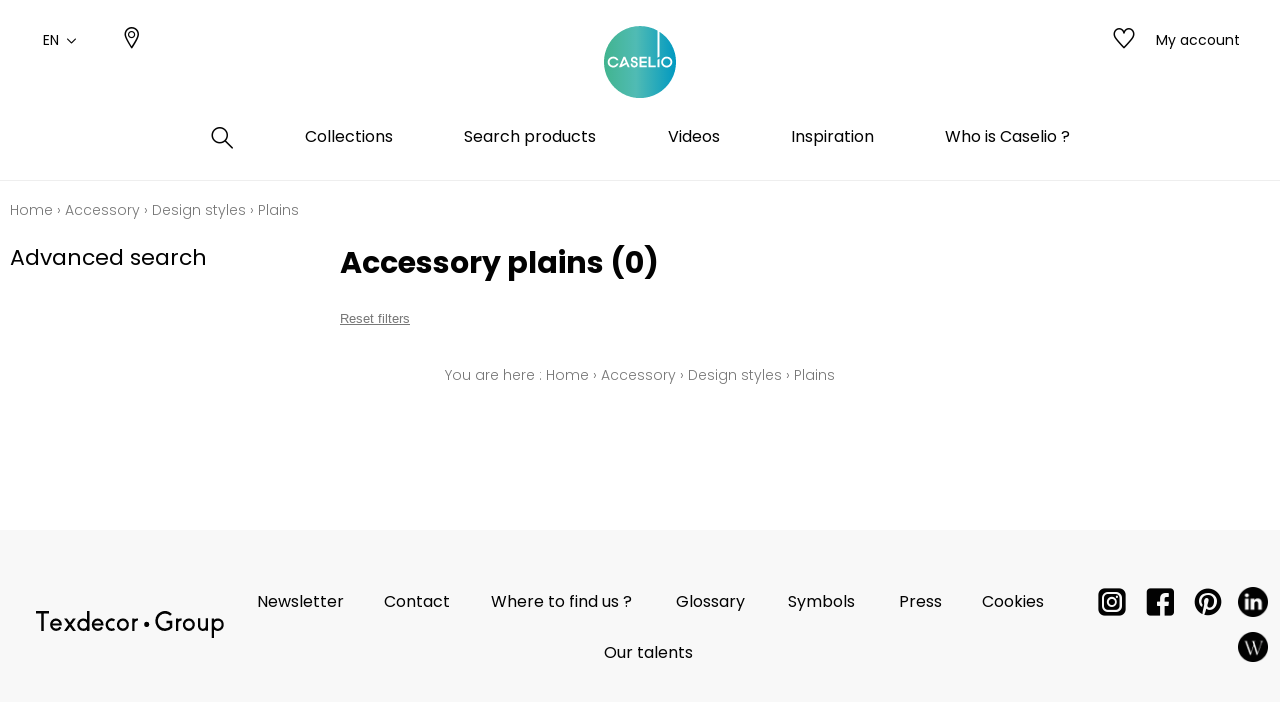

--- FILE ---
content_type: text/html; charset=UTF-8
request_url: https://www.caselio.com/en/catalog/category/view/id/1041
body_size: 18761
content:
<!doctype html>
<html lang="en-GB">
<head >
    <script>
    var BASE_URL = 'https://www.caselio.com/en/';
    var require = {
        "baseUrl": "https://www.caselio.com/static/version1764060498/frontend/texdecor/caselio/en_GB"
    };
</script>
    <meta charset="utf-8"/>
<meta name="title" content="Accessory Plains - Caselio"/>
<meta name="description" content="Caselio Plains"/>
<meta name="robots" content="INDEX,FOLLOW"/>
<meta name="viewport" content="width=device-width, initial-scale=1.0, user-scalable=no"/>
<title>Accessory Plains - Caselio</title>
<link  rel="stylesheet" type="text/css"  media="all" href="https://www.caselio.com/static/version1764060498/frontend/texdecor/caselio/en_GB/mage/calendar.css" />
<link  rel="stylesheet" type="text/css"  media="all" href="https://www.caselio.com/static/version1764060498/frontend/texdecor/caselio/en_GB/css/main.css" />
<link  rel="stylesheet" type="text/css"  media="all" href="https://www.caselio.com/static/version1764060498/frontend/texdecor/caselio/en_GB/Mageplaza_Core/css/font-awesome.min.css" />
<link  rel="stylesheet" type="text/css"  media="all" href="https://www.caselio.com/static/version1764060498/frontend/texdecor/caselio/en_GB/Mageplaza_Core/css/magnific-popup.css" />
<link  rel="stylesheet" type="text/css"  media="all" href="https://www.caselio.com/static/version1764060498/frontend/texdecor/caselio/en_GB/Mageplaza_Core/css/owl.carousel.css" />
<link  rel="stylesheet" type="text/css"  media="all" href="https://www.caselio.com/static/version1764060498/frontend/texdecor/caselio/en_GB/Mgt_DeveloperToolbar/css/style.css" />
<link  rel="stylesheet" type="text/css"  media="all" href="https://www.caselio.com/static/version1764060498/frontend/texdecor/caselio/en_GB/Neosoft_Catalog/css/liste_produits.css" />
<link  rel="stylesheet" type="text/css"  media="all" href="https://www.caselio.com/static/version1764060498/frontend/texdecor/caselio/en_GB/Amasty_GdprCookie/css/source/mkcss/amgdprcookie.min.css" />
<script  type="text/javascript"  src="https://www.caselio.com/static/version1764060498/_cache/merged/b895803df499af73f2e2ea1012298d62.min.js"></script>
<link  rel="canonical" href="https://www.caselio.com/en/catalog/category/view/s/uni/id/1041/" />
<link  rel="icon" type="image/x-icon" href="https://www.caselio.com/media/favicon/stores/4/favicon-caselio.ico" />
<link  rel="shortcut icon" type="image/x-icon" href="https://www.caselio.com/media/favicon/stores/4/favicon-caselio.ico" />

<!-- Google tag (gtag.js) -->
<script async src="https://www.googletagmanager.com/gtag/js?id=G-CKV9RYKFDS"></script>
<script>
  window.dataLayer = window.dataLayer || [];
  function gtag(){dataLayer.push(arguments);}
  gtag('js', new Date());

  gtag('config', 'G-CKV9RYKFDS');
</script>
    <script>
    var BASE_STORE_CODE = 'caselio_en_GB';
</script>


<script data-rocketjavascript="false">
    var MagefanWebP = {

        _canUseWebP: null,

        getUserAgentInfo: function(){
            try {
                var ua = navigator.userAgent,
                    tem,
                    M = ua.match(/(opera|chrome|safari|firefox|msie|trident(?=\/))\/?\s*(\d+)/i) || [];
                if (/trident/i.test(M[1])) {
                    tem = /\brv[ :]+(\d+)/g.exec(ua) || [];
                    return ['IE', (tem[1] || '')];
                }
                if (M[1] === 'Chrome') {
                    tem = ua.match(/\b(OPR|Edge)\/(\d+)/);
                    if (tem != null) {
                        tem = tem.slice(1);
                        tem[0] = tem[0].replace('OPR', 'Opera');
                        return tem;
                    }
                }
                M = M[2] ? [M[1], M[2]] : [navigator.appName, navigator.appVersion, '-?'];
                if ((tem = ua.match(/version\/(\d+)/i)) != null) M.splice(1, 1, tem[1]);
                return M;
            } catch (e) {
                return ['', 0];
            }
        },

        canUseWebP: function(){

            
            if (null !== this._canUseWebP){
                return this._canUseWebP;
            }

            try {
                var elem = document.createElement('canvas');
                if (!!(elem.getContext && elem.getContext('2d'))) {
                    var r = (elem.toDataURL('image/webp').indexOf('data:image/webp') == 0);
                    if (!r) {
                        var ua = this.getUserAgentInfo();
                        if (ua && ua.length > 1) {
                            ua[0] = ua[0].toLowerCase();
                            if ('firefox' == ua[0] && parseInt(ua[1]) >= 65) {
                                this._canUseWebP = true;
                                return this._canUseWebP;
                            }
                            if ('edge' == ua[0] && parseInt(ua[1]) >= 18) {
                                this._canUseWebP = true;
                                return this._canUseWebP;
                            }
                            if ('safari' == ua[0]) {
                                if (navigator.platform.includes('Mac')) {
                                    if (parseInt(ua[1]) >= 16) {
                                        this._canUseWebP = true;
                                    }
                                } else {
                                    if (parseInt(ua[1]) >= 15) {
                                        this._canUseWebP = true;
                                    }
                                }

                                return this._canUseWebP;
                            }
                        }
                    }

                    this._canUseWebP = r;
                    return this._canUseWebP;
                }
                this._canUseWebP = false;
                return this._canUseWebP;
            } catch (e) {
                console.log(e);
                this._canUseWebP = false;
                return this._canUseWebP;
            }
        },

        getOriginWebPImage: function(src) {
            if (src.indexOf('mf_webp') == -1) {
                return src;
            }

            var $array = src.split('/');
            var $imageFormat = '';

            for (var i = 0; i < $array.length; i++) {
                if ($array[i] == "mf_webp") {
                    $imageFormat = $array[i + 1];
                    $array.splice(i, 3);
                    break;
                }
            }
            src = $array.join('/');
            return src.replace('.webp', '.' + $imageFormat);
        },

        getWebUrl: function (imageUrl) {
            /* @var string */
            imageUrl = imageUrl.trim();
            var baseUrl = 'https://www.caselio.com/';
            var imageFormat = imageUrl.split('.').pop();

            if ('webp' === imageFormat) {
                return imageUrl;
            }

            var mediaBaseUrl = 'https://www.caselio.com/media/';
            var staticBaseUrl = 'https://www.caselio.com/static/';

            if (imageUrl.indexOf(mediaBaseUrl) == -1 && imageUrl.indexOf(staticBaseUrl) == -1) {
                return false;
            }

            var imagePath = imageUrl;
            imagePath = imagePath.replace(mediaBaseUrl, 'media/');
            imagePath = imagePath.replace(staticBaseUrl, 'static/');
            imagePath = imagePath.replace(baseUrl + 'pub/media/', 'media/');
            imagePath = imagePath.replace(baseUrl + 'pub/static/', 'static/');
            imagePath = imagePath.replace(/\.(jpg|jpeg|png|JPG|JPEG|PNG|gif|GIF)/i, '.webp');
            imagePath = mediaBaseUrl + 'mf_webp/' + imageFormat + '/' + imagePath;
            imagePath = imagePath.replace('%20', ' ');
            imagePath = imagePath.replace(/version\d{10}\//g, '');
            return imagePath;
        }
    };

    /* MagicToolboxContainer Fix */
    function MagefanWebPMagicToolboxContainerFix()
    {
        if (!MagefanWebP.canUseWebP()) {
            (function(){
                var i;
                var els = document.querySelectorAll(".MagicToolboxContainer a, .MagicToolboxContainer img");
                if (!els) return;
                var el;
                for (i=0; i<els.length; i++) {
                    el = els[i];
                    if (el.href) {
                        el.href = MagefanWebP.getOriginWebPImage(el.href);
                    }

                    if (el.getAttribute('webpimg')) {
                        el.src = MagefanWebP.getOriginWebPImage(el.getAttribute('webpimg'));
                    } else {
                        if (el.src) {
                            el.src = MagefanWebP.getOriginWebPImage(el.src);
                        }
                    }

                    if (el.dataset && el.dataset.image) {
                        el.dataset.image = MagefanWebP.getOriginWebPImage(el.dataset.image);
                    }

                }
            })();
        } else {
            replacePixelMagicToolbox();
            checkIfPixelReplaced();
        }
    }

    function replacePixelMagicToolbox() {
        (function() {
            var i, els = document.querySelectorAll(".MagicToolboxContainer img");

            if (!els) return;
            var el;

            for (i=0; i<els.length; i++) {
                el = els[i];

                if (el.getAttribute('webpimg')) {
                    el.src = el.getAttribute('webpimg');
                }
            }
        })();
    }

    function checkIfPixelReplaced() {
        var intervalCounter = 0,
            waitForMagicToolbox = setInterval(function() {
                if (document.querySelectorAll('figure img[src$="/p.jpg"]').length) {
                    replacePixelMagicToolbox();
                    clearInterval(waitForMagicToolbox);
                }

                if (intervalCounter > 10) {
                    clearInterval(waitForMagicToolbox);
                }

                intervalCounter++;
            }, 500);
    }

    document.addEventListener("DOMContentLoaded", function(){
        if (!MagefanWebP.canUseWebP()) {
            document.body.className += ' no-webp ';

            (function(){
                var i;
                var els = document.querySelectorAll('a[href$=".webp"]');
                if (!els) return;
                var el;
                for (i=0; i<els.length; i++) {
                    el = els[i];
                    if (el.href) {
                        el.href = MagefanWebP.getOriginWebPImage(el.href);
                    }
                }
            })();

        } else {
            document.body.className += ' webp-supported ';
        }
    });
</script>
<script>
    document.addEventListener("DOMContentLoaded", function(e){
        if (!MagefanWebP.canUseWebP()) {
            /* Replace some custom webp images with original one if webp is not supported */
            /* Can add <a> tag in future as well */
            setInterval(function(){
                document.querySelectorAll("img[src$='.webp']:not(.no-origin-webp-img)").forEach(function(el){
                    var scr = el.getAttribute('src');
                    var newScr = MagefanWebP.getOriginWebPImage(scr);

                    if (scr != newScr) {
                        el.setAttribute('src', newScr);
                    } else {
                        el.classList.add('no-origin-webp-img');
                    }
                });

            }, 1000);
        }

        function processLazyPictureImg(img)
        {
            var src = img.getAttribute('src');
            var keys = ['original', 'src', 'lazyload'];
            var original, _original;
            for (var i=0;i<keys.length;i++) {
                _original = img.getAttribute('data-' + keys[i]);
                if (_original) {
                    original = _original;
                    break;
                }
            }
            if (original == src) {

                if (img.getAttribute('data-mf-lazy-picture-img')) return;
                img.setAttribute('data-mf-lazy-picture-img', 1);


                img.parentElement.querySelectorAll('source').forEach(function(el){
                    var srcset = el.getAttribute('srcset');
                    var originalset = el.getAttribute('data-originalset');
                    if (originalset && (originalset != srcset)) {
                        el.setAttribute('srcset', originalset);
                        el.classList.remove('lazyload');
                    }
                });

                var lazyLoader = img.closest('.lazy-loader');
                if (lazyLoader) {
                    lazyLoader.classList.remove('lazy-loader');
                }

                document.querySelectorAll("picture img[src='"+src+"']").forEach(function(img){
                    processLazyPictureImg(img);
                });

            }
        }

        document.querySelectorAll('picture img[data-original],picture img[data-src],picture img[data-lazyload]').forEach(function(el){
            el.addEventListener('load', function(e){
                processLazyPictureImg(e.target);
            });
            processLazyPictureImg(el);
        });
    });
</script>
<style>
    picture.mfwebp source.lazyload,
    picture.mfwebp source.lazy {background:none;content:none;}
</style>
</head>
<body data-container="body" data-mage-init='{"loaderAjax": {}, "loader": { "icon": "https://www.caselio.com/static/version1764060498/frontend/texdecor/caselio/en_GB/images/loader-2.gif"}}' class="page-with-filter has-loading page-products categorypath-accessoire-motifs-uni category-uni catalog-category-view page-layout-2columns-left">

<div class="loader">
        <div class="lds-roller">
            <div></div>
            <div></div>
            <div></div>
            <div></div>
            <div></div>
            <div></div>
            <div></div>
            <div></div>
        </div>
    </div>
<input type="hidden" id="marque-website" value="CASELIO"/>
<input type="hidden" id="main-marque-website" value="CASELIO"/>

<ff-communication add-params="filterSupportName&#x3D;Accessory,filterSupportName&#x3D;Accessory,filterSupportName&#x3D;Accessory,filterMotifs&#x3D;Plains,filterDesign&#x2B;styles&#x3D;Plains,filterBrand&#x3D;CASELIO" search-immediate="true" url="https&#x3A;&#x2F;&#x2F;textdecor.fact-finder.fr&#x2F;FACT-Finder" version="7.3" channel="caselio-en" use-url-parameter="true" only-search-params="false" disable-single-hit-redirect="true" use-asn="true" use-found-words="false" use-campaigns="true" generate-advisor-tree="false" use-personalization="true" use-semantic-enhancer="true" use-aso="true" use-browser-history="true" use-cache="false" disable-cache="false" currency-code="EUR" currency-country-code="en-GB">
    <ff-middleware>
        <ff-multi-attribute-parsing
                src-property="Attributes"
                store-in-property="Attributes"
                keep-original-in-property="OriginalMultiFilter"
                entry-separator="|"
                key-value-separator="="
        ></ff-multi-attribute-parsing>
    </ff-middleware>
</ff-communication>
<!-- Set FieldRoles -->
<script>
    document.addEventListener('ffReady', function () {
        factfinder.communication.fieldRoles = {"brand":"Brand","campaignProductNumber":"ProductNumber","deeplink":"ProductURL","description":"Description","displayProductNumber":"ProductNumber","ean":"EAN","imageUrl":"ImageURL","masterArticleNumber":"Master","price":"Price","productName":"Name","trackingProductNumber":"ProductNumber"};
    });
</script>
<script type="text/x-magento-init">
    {
        "ff-communication": {
            "Omikron_Factfinder/js/view/ffcommunication": {}
        }
    }
</script>
<script type="text/x-magento-init">
{
  ".search-wrapper": {
    "Omikron_Factfinder/js/search-redirect": {"targetUrl": "https\u003A\u002F\u002Fwww.caselio.com\u002Fen\u002Ffactfinder\u002Fresult\u002F"}
  }
}
</script>

<script>
    window.guestWishlist = {
        addUrl:'https://www.caselio.com/en/ecguestwishlist/index/add/',
        isActive: true,
        currentUrl: 'https://www.caselio.com/en/catalog/category/view/id/1041/'// use for add to cart form wishlist sidebar
    };
</script>
<script type="text/x-magento-init">
    {
        "body": {
            "addToWishlist": {"productType":["simple","configurable","virtual","grouped","bundle","downloadable"]}        }
    }
</script>
<script type="text/x-magento-init">
    {
        "*": {
            "mage/cookies": {
                "expires": null,
                "path": "\u002F",
                "domain": ".www.caselio.com",
                "secure": false,
                "lifetime": "3600"
            }
        }
    }
</script>
    <noscript>
        <div class="message global noscript">
            <div class="content">
                <p>
                    <strong>JavaScript seems to be disabled in your browser.</strong>
                    <span>For the best experience on our site, be sure to turn on Javascript in your browser.</span>
                </p>
            </div>
        </div>
    </noscript>

<script>
    window.cookiesConfig = window.cookiesConfig || {};
    window.cookiesConfig.secure = false;
</script>
<script>
    require.config({
        map: {
            '*': {
                wysiwygAdapter: 'mage/adminhtml/wysiwyg/tiny_mce/tinymce4Adapter'
            }
        }
    });
</script>
<div  id="header"  class="header-wrapper" ><header  id="cs-m-header_cloned"  class="cs-m-header" ><div   class="cs-l-container" ><div   class="cs-m-header_content" ><div   class="cs-m-header_left" ><a class="cs-m-header_menu-mobile js-menu-mobile" id="a_open_mm" href="#"><i class="icon icon-menu "></i></a><div class="cs-m-header_language js-language" data-ui-id="language-switcher" id="switcher-language">
    <div class="language">
        <span class="text">EN<i class="icon icon-chevron-down"></i></span>
        <ul>
                                                                                                            <li class="view-caselio_fr_FR ">
                        <a href="https://www.caselio.com/fr/stores/store/redirect/___store/caselio_fr_FR/___from_store/caselio_en_GB/uenc/aHR0cHM6Ly93d3cuY2FzZWxpby5jb20vZnIvY2F0YWxvZy9jYXRlZ29yeS92aWV3L2lkLzEwNDE%2C/">
                            FR                        </a>
                    </li>
                                    </ul>
    </div>
</div>
<a class="cs-m-header_geoloc pr" title="Where to find us ?" href="https://www.caselio.com/en/storelocator/">
    <i class="hide_on_hover icon icon-geolocalisation"></i>
    <i class="show_on_hover icon icon-geolocalisation-rollover"></i>
</a>
</div><div   class="cs-m-header_right" >
<a href="#" class=" cs-m-header_search pr js-search-open"> <i class="hide_on_hover icon icon-loupe"></i><i
            class="show_on_hover icon icon-loupe-rollover"></i></a>
<a href="https://www.caselio.com/en/ecguestwishlist/" title="My wishlists" class="cs-m-header_wishlist pr"><i
            class="hide_on_hover icon icon-heart"></i><i class="show_on_hover icon icon-heart-rollover"></i></a>
<a href="https://espacepro.texdecor.com?from=Caselio" target="_blank" class="cs-m-header_espace-pro cs-c-link cs-c-link--simple">
    <span class="no-connect-esp" style="display: none">Trade login</span>
    <span class="connect-esp">My account</span>
</a>
<script type="text/x-magento-init">
    {
        "*": {
            "Neosoft_Catalog/js/product/connect": {
                "AjaxUrl": "https://espacepro.texdecor.com/customer/account/status?isAjax=true"
            }
        }
    }
</script>
</div><a
        class="cs-m-header_logo"
        href="https://www.caselio.com/en/"
        title="Caselio"
        aria-label="store logo">
    <img src="https://www.caselio.com/static/version1764060498/frontend/texdecor/caselio/en_GB/img/caselio/logo-caselio.svg"
         title="Caselio"
         alt="Caselio"
         style="width: 100%"
    />
</a>

<div   class="header content" >

<div class="cs-m-search search-wrapper">
    <div class="cs-m-search_content top-search-box">
        <div class="cs-m-search_input"> <i class="icon icon-loupe"></i>
            <ff-searchbox class="ff-searchbox" suggest-onfocus="true" use-suggest="true" select-onclick="true">
                <input class="js-autocomplete-open" onfocus='jQuery(".ffw-suggestContainer").addClass("open")' />
            </ff-searchbox>

            <button class="before-search"><i class="icon icon-loupe"></i><span>Search</span></button>
            <ff-searchbutton>
                <button></button>
            </ff-searchbutton>
            <ff-suggest layout="block" unresolved class="ff-suggest-js ff-suggest-css">
    <section class="cs-m-search_col cs-m-search_col--suggestion" data-container="searchTerm">
        <div class="cs-m-search_title">Search suggestions</div>
        <ul class="cs-m-search_list">
            <ff-suggest-item type="searchTerm">
                <li class="cs-m-search_item">
                    <a href="#">
                        <div class="cs-m-search_name">{{{name}}} ({{hitCount}})</div>
                    </a>
                </li>
            </ff-suggest-item>
        </ul>
    </section>
    <section class="cs-m-search_col" data-container="name">
        <div class="cs-m-search_title">Products</div>
        <ul class="cs-m-search_list">
            <ff-suggest-item type="name">
                <li class="cs-m-search_item">
                    <a href="{{attributes.ProductURL}}" data-redirect="{{attributes.ProductURL}}">
                        <div class="cs-m-search_img"><img data-image="{{{suggestions.image}}}"></div>
                        <div class="cs-m-search_text">
                            <div class="cs-m-search_name">{{{name}}}</div>
                            <div class="cs-m-search_type">{{attributes.SupportName}}</div>
                        </div>
                    </a>
                </li>
            </ff-suggest-item>
        </ul>
        <a class="cs-m-search_voir-tout product" href="javascript:getRedirectAllProduct('https://www.caselio.com/en/')">See all products            <i class=" icon icon-arrow-right "></i></a>
    </section>
    <section class="cs-m-search_col" data-container="collection">
        <div class="cs-m-search_title">Collections</div>
        <ul class="cs-m-search_list">
            <ff-suggest-item type="collection">
                <li class="cs-m-search_item cs-m-search_item--collection">
                    <a href="{{attributes.URL}}" data-redirect="{{attributes.URL}}">
                        <div class="cs-m-search_img"><img data-image="{{{suggestions.image}}}"></div>
                        <div class="cs-m-search_text">
                            <div class="cs-m-search_name">{{{name}}}</div>
                        </div>
                    </a>
                </li>
            </ff-suggest-item>
        </ul>
        <a href="https://www.caselio.com/en/collections" class="cs-m-search_voir-tout">See all collections            <i class=" icon icon-arrow-right "></i></a>
    </section>
</ff-suggest>
        </div>
        <div class="cs-m-search_reset">
            <button type="reset" value="Reset" onclick='jQuery(".cs-m-search").removeClass("open");jQuery(".ffw-suggestContainer").removeClass("open");jQuery(".ff-suggest-js > div").removeClass("open")'> <i class="icon icon-croix"></i>
            </button>
        </div>

</div>

<div data-block="minicart" class="minicart-wrapper">
    <a class="action showcart" href="https://www.caselio.com/en/checkout/cart/"
       data-bind="scope: 'minicart_content'">
        <span class="text">My Cart</span>
        <span class="counter qty empty"
              data-bind="css: { empty: !!getCartParam('summary_count') == false && !isLoading() }, blockLoader: isLoading">
            <span class="counter-number"><!-- ko text: getCartParam('summary_count') --><!-- /ko --></span>
            <span class="counter-label">
            <!-- ko if: getCartParam('summary_count') -->
                <!-- ko text: getCartParam('summary_count') --><!-- /ko -->
                <!-- ko i18n: 'items' --><!-- /ko -->
            <!-- /ko -->
            </span>
        </span>
    </a>
            <div class="block block-minicart"
             data-role="dropdownDialog"
             data-mage-init='{"dropdownDialog":{
                "appendTo":"[data-block=minicart]",
                "triggerTarget":".showcart",
                "timeout": "2000",
                "closeOnMouseLeave": false,
                "closeOnEscape": true,
                "triggerClass":"active",
                "parentClass":"active",
                "buttons":[]}}'>
            <div id="minicart-content-wrapper" data-bind="scope: 'minicart_content'">
                <!-- ko template: getTemplate() --><!-- /ko -->
            </div>
                    </div>
        <script>
        window.checkout = {"shoppingCartUrl":"https:\/\/www.caselio.com\/en\/checkout\/cart\/","checkoutUrl":"https:\/\/www.caselio.com\/en\/checkout\/","updateItemQtyUrl":"https:\/\/www.caselio.com\/en\/checkout\/sidebar\/updateItemQty\/","removeItemUrl":"https:\/\/www.caselio.com\/en\/checkout\/sidebar\/removeItem\/","imageTemplate":"Magento_Catalog\/product\/image_with_borders","baseUrl":"https:\/\/www.caselio.com\/en\/","minicartMaxItemsVisible":5,"websiteId":"1","maxItemsToDisplay":10,"storeId":"4","storeGroupId":"1","customerLoginUrl":"https:\/\/www.caselio.com\/en\/customer\/account\/login\/referer\/aHR0cHM6Ly93d3cuY2FzZWxpby5jb20vZW4vY2F0YWxvZy9jYXRlZ29yeS92aWV3L2lkLzEwNDEv\/","isRedirectRequired":false,"autocomplete":"off","captcha":{"user_login":{"isCaseSensitive":false,"imageHeight":50,"imageSrc":"","refreshUrl":"https:\/\/www.caselio.com\/en\/captcha\/refresh\/","isRequired":false,"timestamp":1768668860}}};
    </script>
    <script type="text/x-magento-init">
    {
        "[data-block='minicart']": {
            "Magento_Ui/js/core/app": {"components":{"minicart_content":{"children":{"subtotal.container":{"children":{"subtotal":{"children":{"subtotal.totals":{"config":{"display_cart_subtotal_incl_tax":0,"display_cart_subtotal_excl_tax":1,"template":"Magento_Tax\/checkout\/minicart\/subtotal\/totals"},"children":{"subtotal.totals.msrp":{"component":"Magento_Msrp\/js\/view\/checkout\/minicart\/subtotal\/totals","config":{"displayArea":"minicart-subtotal-hidden","template":"Magento_Msrp\/checkout\/minicart\/subtotal\/totals"}}},"component":"Magento_Tax\/js\/view\/checkout\/minicart\/subtotal\/totals"}},"component":"uiComponent","config":{"template":"Magento_Checkout\/minicart\/subtotal"}}},"component":"uiComponent","config":{"displayArea":"subtotalContainer"}},"item.renderer":{"component":"uiComponent","config":{"displayArea":"defaultRenderer","template":"Magento_Checkout\/minicart\/item\/default"},"children":{"item.image":{"component":"Magento_Catalog\/js\/view\/image","config":{"template":"Magento_Catalog\/product\/image","displayArea":"itemImage"}},"checkout.cart.item.price.sidebar":{"component":"uiComponent","config":{"template":"Magento_Checkout\/minicart\/item\/price","displayArea":"priceSidebar"}}}},"extra_info":{"component":"uiComponent","config":{"displayArea":"extraInfo"}},"promotion":{"component":"uiComponent","config":{"displayArea":"promotion"}}},"config":{"itemRenderer":{"default":"defaultRenderer","simple":"defaultRenderer","virtual":"defaultRenderer"},"template":"Magento_Checkout\/minicart\/content"},"component":"Magento_Checkout\/js\/view\/minicart"}},"types":[]}        },
        "*": {
            "Magento_Ui/js/block-loader": "https\u003A\u002F\u002Fwww.caselio.com\u002Fstatic\u002Fversion1764060498\u002Ffrontend\u002Ftexdecor\u002Fcaselio\u002Fen_GB\u002Fimages\u002Floader\u002D1.gif"
        }
    }
    </script>
</div>


</div></div></div>    <div class="sections ">
                <div class="section-items -items"
             data-mage-init='{"tabs":{"openedState":"active"}}'>
                                            <div class="section-item-title -item-title"
                     data-role="collapsible">
                    <a class="-item-switch"
                       data-toggle="switch" href="#store.menu">
                                            </a>
                </div>
                <div class="section-item-content -item-content"
                     id="store.menu"
                     data-role="content">
                    
              <ul class="cs-c-navigation">
                  <li>
                      <a class="cs-c-navigation_search js-search-open" href="#">
                          <i class="hide_on_hover icon icon-loupe"></i><i class="show_on_hover icon icon-loupe-rollover"></i>
                      </a>
                  </li>
                  <li class="level0 dropdown level-top  ui-menu-item">
                    <a class=" js-touch js-hover level-top ui-corner-all" href="https://www.caselio.com/en/collections/" ><span>Collections</span></a><div class="cs-c-navigation_submenu">
    <ul class="cs-m-menu-tab">
            </ul>
</div>
</li><li class="level0 dropdown bss-megamenu-fw level-top  ui-menu-item">
                    <a class="js-has-children js-touch js-hover level-top ui-corner-all" href="#" ><span>Search products</span></a><div class="cs-c-navigation_submenu">
                        <ul class="cs-m-menu-tab"><li><span class="brand_title">CASELIO</span></li><li class=" hovered touched "><a class="js-touch js-hover js-has-children" href="https://www.caselio.com/en/catalog/category/view/s/papier-peint/id/956/">Wallpapers</a><ul class="cs-m-menu-tab_right"><li>
                         <span class="title">Family</span><ul><li><a href="https://www.caselio.com/en/catalog/category/view/s/uni-faux-unis-texture/id/1464/">Plains/semi-plains/textures</a></li><li><a href="https://www.caselio.com/en/catalog/category/view/s/dessins/id/958/">Design styles</a></li><li><a href="https://www.caselio.com/en/catalog/category/view/s/petits-motifs/id/960/">Small patterns</a></li></ul></li><li>
                         <span class="title">Colors</span><ul><li><a href="https://www.caselio.com/en/catalog/category/view/s/blanc/id/966/">White</a></li><li><a href="https://www.caselio.com/en/catalog/category/view/s/beige/id/965/">Beige</a></li><li><a href="https://www.caselio.com/en/catalog/category/view/s/jaune/id/969/">Yellow</a></li><li><a href="https://www.caselio.com/en/catalog/category/view/s/vert/id/976/">Green</a></li><li><a href="https://www.caselio.com/en/catalog/category/view/s/bleu/id/967/">Blue</a></li><li><a href="https://www.caselio.com/en/catalog/category/view/s/rose/id/974/">Pink</a></li><li><a href="https://www.caselio.com/en/catalog/category/view/s/orange/id/973/">Orange</a></li><li><a href="https://www.caselio.com/en/catalog/category/view/s/rouge/id/975/">Red</a></li><li><a href="https://www.caselio.com/en/catalog/category/view/s/violet/id/977/">Purple</a></li><li><a href="https://www.caselio.com/en/catalog/category/view/s/marron/id/970/">Brown</a></li><li><a href="https://www.caselio.com/en/catalog/category/view/s/gris/id/968/">Grey</a></li><li><a href="https://www.caselio.com/en/catalog/category/view/s/noir/id/972/">Black</a></li><li><a href="https://www.caselio.com/en/catalog/category/view/s/multicouleurs/id/971/">Multicolored</a></li></ul></li><li>
                         <span class="title">Design styles</span><ul><li><a href="https://www.caselio.com/en/catalog/category/view/s/animal/id/980/">Animal</a></li><li><a href="https://www.caselio.com/en/catalog/category/view/s/chevron/id/982/">Herringbone</a></li><li><a href="https://www.caselio.com/en/catalog/category/view/s/cuisine/id/984/">Cooked</a></li><li><a href="https://www.caselio.com/en/catalog/category/view/s/enfant-ado/id/985/">Child/teen</a></li><li><a href="https://www.caselio.com/en/catalog/category/view/s/faux-uni-texture/id/987/">Semi-plains/textures</a></li><li><a href="https://www.caselio.com/en/catalog/category/view/s/figuratif/id/988/">Figurative</a></li><li><a href="https://www.caselio.com/en/catalog/category/view/s/floral/id/989/">Floral</a></li><li><a href="https://www.caselio.com/en/catalog/category/view/s/imitant-trompe-l-oeil/id/991/">Imitating optical illusion</a></li><li><a href="https://www.caselio.com/en/catalog/category/view/s/ornemental/id/994/">Ornamental</a></li><li><a href="https://www.caselio.com/en/catalog/category/view/s/petit-motif/id/995/">Small patterns</a></li><li><a href="https://www.caselio.com/en/catalog/category/view/s/rayure/id/996/">Stripe</a></li><li><a href="https://www.caselio.com/en/catalog/category/view/s/uni/id/997/">Plains</a></li><li><a href="https://www.caselio.com/en/catalog/category/view/s/vegetal/id/998/">Vegetal</a></li></ul></li><li class="colImg"><ul><li><p><picture class="mfwebp">                <source  width="228" height="307" type="image/webp" srcset="https://www.caselio.com/media/mf_webp/jpg/media/CAL/PAP.webp">                 <img data-webpconverted="1" src="https://www.caselio.com/media/CAL/PAP.jpg" alt="" width="228" height="307"></picture></p></li><li class="voir_tout"><a href="https://www.caselio.com/en/catalog/category/view/s/papier-peint/id/956/">See all wallpapers</a></li></ul></li></ul></li><li class=" hovered touched "><a class="js-touch js-hover js-has-children" href="https://www.caselio.com/en/catalog/category/view/s/panoramique/id/47/">Wallpanels</a><ul class="cs-m-menu-tab_right"><li>
                         <span class="title">Family</span><ul><li><a href="https://www.caselio.com/en/catalog/category/view/s/dessins/id/49/">Drawings</a></li></ul></li><li>
                         <span class="title">Colors</span><ul><li><a href="https://www.caselio.com/en/catalog/category/view/s/blanc/id/57/">White</a></li><li><a href="https://www.caselio.com/en/catalog/category/view/s/beige/id/56/">Beige</a></li><li><a href="https://www.caselio.com/en/catalog/category/view/s/jaune/id/60/">Yellow</a></li><li><a href="https://www.caselio.com/en/catalog/category/view/s/vert/id/67/">Green</a></li><li><a href="https://www.caselio.com/en/catalog/category/view/s/bleu/id/58/">Blue</a></li><li><a href="https://www.caselio.com/en/catalog/category/view/s/rose/id/65/">Pink</a></li><li><a href="https://www.caselio.com/en/catalog/category/view/s/orange/id/64/">Orange</a></li><li><a href="https://www.caselio.com/en/catalog/category/view/s/rouge/id/66/">Red</a></li><li><a href="https://www.caselio.com/en/catalog/category/view/s/violet/id/68/">Purple</a></li><li><a href="https://www.caselio.com/en/catalog/category/view/s/marron/id/61/">Brown</a></li><li><a href="https://www.caselio.com/en/catalog/category/view/s/gris/id/59/">Grey</a></li><li><a href="https://www.caselio.com/en/catalog/category/view/s/noir/id/63/">Black</a></li><li><a href="https://www.caselio.com/en/catalog/category/view/s/multicouleurs/id/62/">Multicolored</a></li></ul></li><li>
                         <span class="title">Design styles</span><ul><li><a href="https://www.caselio.com/en/catalog/category/view/s/abstrait/id/70/">Abstract</a></li><li><a href="https://www.caselio.com/en/catalog/category/view/s/animal/id/71/">Animal</a></li><li><a href="https://www.caselio.com/en/catalog/category/view/s/cuisine/id/75/">Cooked</a></li><li><a href="https://www.caselio.com/en/catalog/category/view/s/enfant-ado/id/76/">Child/teen</a></li><li><a href="https://www.caselio.com/en/catalog/category/view/s/figuratif/id/79/">Figurative</a></li><li><a href="https://www.caselio.com/en/catalog/category/view/s/floral/id/80/">Floral</a></li><li><a href="https://www.caselio.com/en/catalog/category/view/s/imitant-trompe-l-oeil/id/82/">Imitating optical illusion</a></li><li><a href="https://www.caselio.com/en/catalog/category/view/s/imitant-trompe-oeil/id/83/">Imitating optical illusion</a></li><li><a href="https://www.caselio.com/en/catalog/category/view/s/petit-motif/id/86/">Small patterns</a></li><li><a href="https://www.caselio.com/en/catalog/category/view/s/vegetal/id/89/">Vegetal</a></li><li><a href="https://www.caselio.com/en/catalog/category/view/s/wording/id/90/"></a></li></ul></li><li class="colImg"><ul><li><p><picture class="mfwebp">                <source  width="228" height="275" type="image/webp" srcset="https://www.caselio.com/media/mf_webp/jpg/media/CAL/PANO.webp">                 <img data-webpconverted="1" src="https://www.caselio.com/media/CAL/PANO.jpg" alt="" width="228" height="275"></picture></p></li><li class="voir_tout"><a href="https://www.caselio.com/en/catalog/category/view/s/panoramique/id/47/">See all wallpanel</a></li></ul></li></ul></li><li class=" hovered touched "><a class="js-touch js-hover js-has-children" href="https://www.caselio.com/en/catalog/category/view/s/tissus/id/355/">Fabrics</a><ul class="cs-m-menu-tab_right"><li>
                         <span class="title">Family</span><ul><li><a href="https://www.caselio.com/en/catalog/category/view/s/unis/id/362/">Plains</a></li><li><a href="https://www.caselio.com/en/catalog/category/view/s/dessins/id/357/">Drawings</a></li><li><a href="https://www.caselio.com/en/catalog/category/view/s/petits-motifs/id/359/">Small patterns</a></li></ul></li><li>
                         <span class="title">Colors</span><ul><li><a href="https://www.caselio.com/en/catalog/category/view/s/blanc/id/365/">White</a></li><li><a href="https://www.caselio.com/en/catalog/category/view/s/jaune/id/368/">Yellow</a></li><li><a href="https://www.caselio.com/en/catalog/category/view/s/vert/id/375/">Green</a></li><li><a href="https://www.caselio.com/en/catalog/category/view/s/bleu/id/366/">Blue</a></li><li><a href="https://www.caselio.com/en/catalog/category/view/s/rose/id/373/">Pink</a></li><li><a href="https://www.caselio.com/en/catalog/category/view/s/orange/id/372/">Orange</a></li><li><a href="https://www.caselio.com/en/catalog/category/view/s/rouge/id/374/">Red</a></li><li><a href="https://www.caselio.com/en/catalog/category/view/s/violet/id/376/">Purple</a></li><li><a href="https://www.caselio.com/en/catalog/category/view/s/gris/id/367/">Grey</a></li></ul></li><li>
                         <span class="title">Types</span><ul><li><a href="https://www.caselio.com/en/catalog/category/view/s/polyester/id/1075/">Polyester</a></li><li><a href="https://www.caselio.com/en/catalog/category/view/s/aspect-coton/id/1045/">Cotton aspect</a></li><li><a href="https://www.caselio.com/en/catalog/category/view/s/coton/id/1054/">Cotton</a></li></ul></li><li class="colImg"><ul><li><p><picture class="mfwebp">                <source  type="image/webp" srcset="https://www.caselio.com/media/mf_webp/jpg/media/FEATHER.webp">                 <img data-webpconverted="1" src="https://www.caselio.com/media/FEATHER.jpg" alt=""></picture></p></li><li class="voir_tout"><a href="https://www.caselio.com/en/catalog/category/view/s/tissus/id/355/">See all fabrics</a></li></ul></li></ul></li><li class=" hovered touched "><a class="js-touch js-hover js-has-children" href="https://www.caselio.com/en/catalog/category/view/s/stickers/id/311/">Stickers</a><ul class="cs-m-menu-tab_right"><li>
                         <span class="title">Colors</span><ul><li><a href="https://www.caselio.com/en/catalog/category/view/s/rose/id/329/">Pink</a></li></ul></li><li class="colImg"><ul><li><p><picture class="mfwebp">                <source  width="228" height="307" type="image/webp" srcset="https://www.caselio.com/media/mf_webp/jpg/media/STK.webp">                 <img data-webpconverted="1" src="https://www.caselio.com/media/STK.jpg" alt="" width="228" height="307"></picture></p></li><li class="voir_tout"><a href="https://www.caselio.com/en/catalog/category/view/s/stickers/id/311/">See all stickers</a></li></ul></li></ul></li></ul></div></li><li class="level0 dropdown bss-megamenu-fw level-top  ui-menu-item">
                    <a class="js-has-children js-touch js-hover level-top ui-corner-all" href="#" ><span>Videos</span></a><div class="cs-c-navigation_submenu"><div class="row"><div class="col-sm-12"><div class="widget block block-static-block">
    </div>
<div class="widget block block-static-block">
    <ul class="cs-m-menu-photos">
<li><a href="https://www.caselio.com/en/videos?filters=inspiration"><picture class="image-loaded"><picture class="mfwebp">                <source  width="230" height="230" type="image/webp" srcset="https://www.caselio.com/media/mf_webp/JPG/media/video/Layer_vide_os_Inspiration_CAL.webp">                 <img data-webpconverted="1" class="cs-m-menu-photos_img lazyloaded" src="https://www.caselio.com/media/video/Layer_vide_os_Inspiration_CAL.JPG" alt="Tendances " width="230" height="230"></picture></picture> <span class="cs-m-menu-photos_title">Inspirations</span></a></li>
<li><a href="https://www.caselio.com/en/videos?filters=tutoriel"> <picture class="image-loaded"><picture class="mfwebp">                <source  width="230" height="230" type="image/webp" srcset="https://www.caselio.com/media/mf_webp/JPG/media/video/layer_vide_o_tutoriel_caselio.webp">                 <img data-webpconverted="1" class="cs-m-menu-photos_img lazyloaded" src="https://www.caselio.com/media/video/layer_vide_o_tutoriel_caselio.JPG" alt="Tendances " width="230" height="230"></picture></picture> <span class="cs-m-menu-photos_title">Tutorials</span></a></li>
</ul></div>
<div class="widget block block-static-block">
    </div>
<div class="widget block block-static-block">
    </div>
</div></div></div></li><li class="level0 dropdown bss-megamenu-fw level-top  ui-menu-item">
                    <a class="js-has-children js-touch js-hover level-top ui-corner-all" href="#" ><span>Inspiration</span></a><div class="cs-c-navigation_submenu"><div class="row"><div class="col-sm-12"><div class="widget block block-static-block">
    </div>
 <div class="widget block block-static-block">
    <ul class="cs-m-menu-photos">
<li><a href="https://www.caselio.com/en/blog.html/"> <picture> <source srcset="https://www.caselio.com/media/inspi1.jpg" type="image/jpeg" data-srcset="https://www.caselio.com/media/inspi1.jpg"> <picture class="mfwebp">                <source  width="264" height="264" type="image/webp" srcset="https://www.caselio.com/media/mf_webp/jpg/media/inspi1.webp">                 <img data-webpconverted="1" class="lazyload cs-m-menu-photos_img" src="https://www.caselio.com/media/inspi1.jpg" data-src="https://www.caselio.com/media/inspi1.jpg" width="264" height="264"></picture> </picture> <span class="cs-m-menu-photos_title">News</span> </a></li>
<li><a href="https://www.caselio.com/en/tendances/liste/"><picture> <source srcset="https://www.caselio.com/media/inspi2.jpg" type="image/webp" data-srcset="https://www.caselio.com/media/inspi2.jpg"> <source srcset="https://www.caselio.com/media/inspi2.jpg" type="image/jpeg" data-srcset="https://www.caselio.com/media/inspi2.jpg"> <picture class="mfwebp">                <source  width="264" height="264" type="image/webp" srcset="https://www.caselio.com/media/mf_webp/jpg/media/inspi2.webp">                 <img data-webpconverted="1" class="lazyload cs-m-menu-photos_img" src="https://www.caselio.com/media/inspi2.jpg" alt="trend" data-src="https://www.caselio.com/media/inspi2.jpg" width="264" height="264"></picture> </picture> <span class="cs-m-menu-photos_title">Trend</span> </a></li>
<li><a href="https://www.caselio.com/en/brochure/"> <picture> <source srcset="https://www.caselio.com/media/inspi3.jpg" type="image/webp" data-srcset="https://www.caselio.com/media/inspi3.jpg"> <source srcset="https://www.caselio.com/media/inspi3.jpg" type="image/jpeg" data-srcset="https://www.caselio.com/media/inspi3.jpg"> <picture class="mfwebp">                <source  width="264" height="264" type="image/webp" srcset="https://www.caselio.com/media/mf_webp/jpg/media/inspi3.webp">                 <img data-webpconverted="1" class="lazyload cs-m-menu-photos_img" src="https://www.caselio.com/media/inspi3.jpg" data-src="https://www.caselio.com/media/inspi3.jpg" width="264" height="264"></picture> </picture> <span class="cs-m-menu-photos_title">Brochure</span> </a></li>
</ul></div>
</div></div></div></li><li class="level0 dropdown level-top  ui-menu-item">
                    <a class=" js-touch js-hover level-top ui-corner-all" href="https://www.caselio.com/en/marque/" ><span>Who is Caselio ?</span></a><div class="cs-c-navigation_submenu">
    <ul class="cs-m-menu-tab">
            </ul>
</div>
</li>                            </ul>



                </div>
                    </div>
    </div>
</header></div><div  id="page"  class="page-wrapper" ><main   class="cs-l-main" ><a id="contentarea" tabindex="-1"></a>
<div   class="cs-l-container cs-l-container--product-list" >    <div class="cs-c-breadcrumbs ">
        <span xmlns:v="http://rdf.data-vocabulary.org/#">
            <span typeof="v:Breadcrumb">
                                                                            <a rel="v:url" property="v:title" href="https://www.caselio.com/en/" title="Go to Home Page">Home</a>
                        ›
                                                                                <a rel="v:url" property="v:title" href="https://www.caselio.com/en/catalog/category/view/s/accessory/id/1000/" title="">Accessory</a>
                        ›
                                                                                <a rel="v:url" property="v:title" href="https://www.caselio.com/en/catalog/category/view/s/design-styles/id/1022/" title="">Design styles</a>
                        ›
                                                                                <span class="breadcrumb_last">Plains</span>
                                                </span>
        </span>
    </div>
<div   class="page messages" ><div data-placeholder="messages"></div>
<div data-bind="scope: 'messages'">
    <!-- ko if: cookieMessages && cookieMessages.length > 0 -->
    <div role="alert" data-bind="foreach: { data: cookieMessages, as: 'message' }" class="messages">
        <div data-bind="attr: {
            class: 'message-' + message.type + ' ' + message.type + ' message',
            'data-ui-id': 'message-' + message.type
        }">
            <div data-bind="html: $parent.prepareMessageForHtml(message.text)"></div>
        </div>
    </div>
    <!-- /ko -->

    <!-- ko if: messages().messages && messages().messages.length > 0 -->
    <div role="alert" data-bind="foreach: { data: messages().messages, as: 'message' }" class="messages">
        <div data-bind="attr: {
            class: 'message-' + message.type + ' ' + message.type + ' message',
            'data-ui-id': 'message-' + message.type
        }">
            <div data-bind="html: $parent.prepareMessageForHtml(message.text)"></div>
        </div>
    </div>
    <!-- /ko -->
</div>
<script type="text/x-magento-init">
    {
        "*": {
            "Magento_Ui/js/core/app": {
                "components": {
                        "messages": {
                            "component": "Magento_Theme/js/view/messages"
                        }
                    }
                }
            }
    }
</script>
</div><div   class="columns" ><div   class="column main" ><div   class="cs-l-page--product-list" ><div class="cs-l-page_filters">
    <div class="js-to-scroll">
        <div id="list-filter" class="cs-m-filter">
            <div class="cs-m-filter_header">
                <div class="cs-m-filter_title">
                    <button class="cs-c-btn cs-c-btn--icon cs-m-filter_close js-filter-close" type="button">
                        <i class="icon icon-chevron-left"></i></button>
                    <span>Advanced search</span>
                </div>
                <button class="cs-c-link cs-m-filter_delete js-uncheck-all" data-content=".cs-m-filter_list" type="button">
                    <ff-asn-remove-all-filter remove-params>Reset filters</ff-asn-remove-all-filter>
                </button>
            </div>
            <ff-asn align="vertical" unresolved class="cs-m-filter_list">
                <!--use this as a default template for all groups-->
                <ff-asn-group for-group="all" class="cs-m-filter_row js-box_limitable ff-asn-group-css" opened>
                    <ff-asn-group-element class="ff-asn-group-element-css">
                        <div slot="selected" class="cs-m-field--checkbox">
                            <input id="filter-{{group.groupOrder}}-{{element.filterId}}" class="cs-m-field_input" name="" type="checkbox" checked><label for="filter-{{group.groupOrder}}-{{element.filterId}}" class="cs-m-field_label ">{{element.name}}</label>
                        </div>
                        <div slot="unselected" class="cs-m-field--checkbox">
                            <input id="filter-{{group.groupOrder}}-{{element.filterId}}" class="cs-m-field_input" name="" type="checkbox"><label for="filter-{{group.groupOrder}}-{{element.filterId}}" class="cs-m-field_label ">{{element.name}}</label>
                        </div>
                    </ff-asn-group-element>

                    <div slot="groupCaption" class="cs-m-filter_label">
                        {{group.name}}
                        <i class="icon icon-chevron-down"></i><i class="icon icon-chevron-up"></i>
                    </div>


                    <div opened data-container="detailedLinks" class="cs-m-filter_content">
                        <!--we'll show all links which should be displayed immediately aside this element-->
                        <div data-content="detailedLinks" class="cs-m-filter_list cs-m-filter_list--checkbox js-box_limitable limited"></div>

                        <div class="marginBottom"></div>
                    </div>
                    <!--use this container for automatically showing the hiddenLinks container on tap-->
                    <div data-container="showMore">
                        <span class="cs-m-filter_more"><button class="js-plus"><i class="icon icon-chevron-down"></i> Show More</button></span>
                        <!-- set the padding on an inner element so we don't suffer from height 0 + padding issues-->

                    </div>
                    <div data-container="hiddenLinks" class="cs-m-filter_content">
                        <!--we'll hide all links which should NOT be displayed immediately aside this element-->
                        <div data-content="hiddenLinks" class="cs-m-filter_list cs-m-filter_list--checkbox js-box_limitable limited"></div>

                        <!--use this container for automatically hiding the hiddenLinks container on tap-->
                        <div data-container="showLess">

                            <!-- set the padding on an inner element so we don't suffer from height 0 + padding issues-->
                            <span class="cs-m-filter_more"><button class="js-moins"><i class=" icon icon-chevron-up"></i> Show Less</button></span>
                        </div>
                        <div class="marginBottom"></div>
                    </div>
                </ff-asn-group>
                <ff-asn-group for-group="Colors" class="cs-m-filter_row js-box_limitable ff-asn-group-css" opened>
                    <ff-asn-group-element class="ff-asn-group-element-css">
                        <label slot="selected" for="filter-{{group.groupOrder}}-{{element.filterId}}" class="cs-m-field--color">
                            <input id="filter-{{group.groupOrder}}-{{element.filterId}}" class="cs-m-field_input" name="color" type="checkbox" checked/>
                            {{#element.hexa}}
                                <span class="cs-c-color cs-c-color--filter " style="background-color:{{element.hexa}};background-image: url({{element.imageUrl}});"></span>
                            {{/element.hexa}}
                            {{^element.hexa}}
                                <span class="cs-c-color cs-c-color--filter cs-c-color--white " style="background-image: url({{element.imageUrl}});"></span>
                            {{/element.hexa}}
                        </label>
                        <label slot="unselected" for="filter-{{group.groupOrder}-{{element.filterId}}" class="cs-m-field--color">
                            <input id="filter-{{group.groupOrder}}-{{element.filterId}}" class="cs-m-field_input" name="color" type="checkbox"/>
                            {{#element.hexa}}
                                <span class="cs-c-color cs-c-color--filter " style="background-color:{{element.hexa}};background-image: url({{element.imageUrl}});"></span>
                            {{/element.hexa}}
                            {{^element.hexa}}
                                <span class="cs-c-color cs-c-color--filter cs-c-color--white " style="background-image: url({{element.imageUrl}});"></span>
                            {{/element.hexa}}                        </label>
                    </ff-asn-group-element>

                    <div slot="groupCaption" class="cs-m-filter_label">
                        {{group.name}}
                        <i class="icon icon-chevron-down"></i><i class="icon icon-chevron-up"></i>
                    </div>


                    <div opened data-container="detailedLinks" class="cs-m-filter_content cs-m-filter_content--color">
                        <!--we'll show all links which should be displayed immediately aside this element-->
                        <div data-content="detailedLinks" class="cs-m-filter_list--color"></div>

                        <div class="marginBottom"></div>
                    </div>
                    <!--use this container for automatically showing the hiddenLinks container on tap-->
                    <div data-container="showMore">
                        <span class="cs-m-filter_more"><button class="js-plus"><i class="icon icon-chevron-down"></i> Show More</button></span>
                        <!-- set the padding on an inner element so we don't suffer from height 0 + padding issues-->

                    </div>
                    <div data-container="hiddenLinks" class="cs-m-filter_content cs-m-filter_content--color">
                        <!--we'll hide all links which should NOT be displayed immediately aside this element-->
                        <div data-content="hiddenLinks" class="cs-m-filter_list--color"></div>

                        <!--use this container for automatically hiding the hiddenLinks container on tap-->
                        <div data-container="showLess">

                            <!-- set the padding on an inner element so we don't suffer from height 0 + padding issues-->
                            <span class="cs-m-filter_more"><button class="js-moins"><i class=" icon icon-chevron-up"></i> Show Less</button></span>
                        </div>
                        <div class="marginBottom"></div>
                    </div>
                </ff-asn-group>

                <!--style all groups with filter style TREE-->
                <ff-asn-group filter-style="TREE" opened class="cursor">
                    <ff-asn-group-element>
                        <div slot="selected">
                            &nbsp;&nbsp;<span class="filterName"><b>{{element.name}}</b></span>
                        </div>
                        <div slot="unselected">
                            &nbsp;<span class="filterArrowRight"></span>&nbsp;<span class="filterName">{{element.name}}</span>
                        </div>
                    </ff-asn-group-element>
                    <div slot="groupCaption" class="groupCaption">
                        {{group.name}} <span class="filterArrowDown">&nbsp;</span>
                    </div>
                    <div opened data-container="detailedLinks">
                        <div data-content="detailedLinks"></div>
                        <div class="marginBottom"></div>
                    </div>
                </ff-asn-group>

                <!--style slider groups-->
                <ff-asn-group-slider>
                    <div slot="groupCaption" class="groupCaption">
                        {{group.name}}<span class="filterArrowDown">&nbsp;</span>
                    </div>
                    <ff-slider-control submit-on-input="true">
                        <input data-control='1'
                               style="position: absolute; width: 60px;left: 15px;top:12px;">
                        <input
                                data-control='2' style="position: absolute; width: 60px;right: 15px;top:12px;">

                        <ff-slider current-min-value="0" style="width: 150px;margin-top: 30px;">
                            <div slot="slider1" id="slider1" class="sliderBtn"></div>
                            <div slot="slider2" id="slider2" class="sliderBtn"></div>
                        </ff-slider>
                    </ff-slider-control>
                </ff-asn-group-slider>
            </ff-asn>
        </div>
    </div>
    <div class="cs-m-filter_footer">
        <a class="cs-c-btn   cs-c-btn--primary js-filter-close" href="#">
            Display the<ff-template scope="result" unresolved>&nbsp;{{resultCount}}&nbsp;</ff-template>results        </a>
    </div>
</div>
<div class="cs-l-page_results">
    <div class="cs-m-list_header cs-m-list_header--product-list ">
        <h1 class="cs-m-list_header_title">
                           Accessory plains                        <ff-template scope="result" unresolved><span>({{resultCount}})</span></ff-template>
        </h1>
        <div class="cs-m-list_header_text">
                            <p class="cs-c-paragraph cs-c-paragraph--3-line-small js-box_limitable limited"></p>
                    </div>

        <div class="cs-m-list_header_filter">
            <div class="cs-m-filter">
                <div class="cs-m-filter_current">
                    <ff-filter-cloud unresolved>
                        <span data-template="filter" class="cs-c-chip "><button type="button" class="cs-c-chip_button">{{element.name}}<i class="icon icon-croix"></i></button></span>
                    </ff-filter-cloud>
                    <div class="cs-m-filter_open">
                        <button class="  js-filter-open" type="button">Advanced search</button>
                    </div>
                    <ff-asn-remove-all-filter>
                        <button class="cs-c-link cs-m-filter_delete js-uncheck-all" data-content=".cs-m-filter_list" type="button" remove-params="true">
                            Reset filters                        </button>
                    </ff-asn-remove-all-filter>
                </div>
            </div>
        </div>


    </div>
    <div id="loader-wishlist">
        <div class="container-loader"></div>
    </div>

    <ff-record-list unresolved class="cs-m-list cs-m-list--product" restore-scroll-position="true">
        <ff-record class="cs-m-list_item">
            <div class="cs-c-product cs-m-product">
                <input type="hidden" id="product-to-wishlist" value="{{record.MagentoId}}"/>
                <div class="cs-c-product_img">
                    <a href="{{record.ProductURL}}" data-redirect="{{record.ProductURL}}" data-redirect-target="_self">
                        <img class="lazyload" data-image alt="" data-src="{{record.ImageURL}}" />
                        {{#record.AmbianceURL}}
                        <img class="ambiance lazyload" data-image alt="" data-src="{{record.AmbianceURL}}" />
                        {{/record.AmbianceURL}}
                    </a>
                    <button class="cs-c-product_wishlist  cs-c-btn cs-c-btn--icon">
                        <i class="show_on_hover icon icon-heart"></i><i class="icon icon-heart-rollover"></i>
                    </button>
                    <div id="wishlist-block" class="wishlist-block">
                    </div>
                </div>
                    {{#record.Nouveaute}}<p class="cs-c-product_meta">{{record.newTexte}}</p>{{/record.Nouveaute}}

                <p class="cs-c-product_title">
                        <a data-redirect="{{record.ProductURL}}" data-redirect-target="_self" data-anchor="{{record.ProductURL}}">{{record.Name}}</a>
                    </p>
                    <p class="cs-c-product_ref">{{record.Marque}}</p>


                    <span class="cs-c-product_infos">{{record.SupportName}}
                     {{#record.NbVariants}}
                    <span class="tiret {{record.SupportName}}"></span>
                        <span class="nb-color {{record.SupportName}}">{{record.NbVariants}} {{#record.hasOneVariant}}color{{/record.hasOneVariant}}{{^record.hasOneVariant}}colors{{/record.hasOneVariant}}</span></span>
                        {{/record.NbVariants}}

                    <div class="cs-c-product_color">
                        <div class="cs-m-list cs-m-list--color">
                            {{#record.childs}}
                            <div class="cs-m-list_item">
                                <a href="{{url}}" class="cs-c-color">
                                    <picture>
                                        <source
                                            data-srcset="{{image}}"
                                            type="image/jpeg">

                                        <img alt="" class="lazyload"  data-src="{{image}}">
                                    </picture>
                                </a>
                            </div>
                            {{/record.childs}}
                            {{#record.moreChildsCount}}
                            <div class="cs-m-list_item">
                                <a href="#" class="cs-c-color cs-c-color--number">+{{record.moreChildsCount}}</a>
                            </div>
                            {{/record.moreChildsCount}}
                        </div>
                    </div>
                </div>
        </ff-record>
    </ff-record-list>

</div>

<script type="text/x-magento-init">
    {
        "*": {
            "Ecomteck_GuestWishlist/js/page-list-wishlist":{},
            "Neosoft_Catalog/js/listing/removeFilters":{
                "marque": "CASELIO"
            }
        }
    }


</script>

<style>
    #wishlist-block {
        position: absolute;
    }
</style>
</div><input name="form_key" type="hidden" value="xA5IttaX2oEf1Dxa" /><div id="authenticationPopup" data-bind="scope:'authenticationPopup'" style="display: none;">
    <script>
        window.authenticationPopup = {"autocomplete":"off","customerRegisterUrl":"https:\/\/www.caselio.com\/en\/customer\/account\/create\/","customerForgotPasswordUrl":"https:\/\/www.caselio.com\/en\/customer\/account\/forgotpassword\/","baseUrl":"https:\/\/www.caselio.com\/en\/"};
    </script>
    <!-- ko template: getTemplate() --><!-- /ko -->
    <script type="text/x-magento-init">
        {
            "#authenticationPopup": {
                "Magento_Ui/js/core/app": {"components":{"authenticationPopup":{"component":"Magento_Customer\/js\/view\/authentication-popup","children":{"messages":{"component":"Magento_Ui\/js\/view\/messages","displayArea":"messages"},"captcha":{"component":"Magento_Captcha\/js\/view\/checkout\/loginCaptcha","displayArea":"additional-login-form-fields","formId":"user_login","configSource":"checkout"},"msp_recaptcha":{"component":"MSP_ReCaptcha\/js\/reCaptcha","displayArea":"additional-login-form-fields","configSource":"checkoutConfig","reCaptchaId":"msp-recaptcha-popup-login","zone":"login","badge":"inline","settings":{"siteKey":"6Le2_lgaAAAAADytMdypmIziHdrTBtVe7NGKSftd","size":"invisible","badge":"bottomright","theme":null,"lang":"en","enabled":{"login":true,"create":true,"forgot":true,"contact":true,"review":true,"newsletter":true,"sendfriend":true,"paypal":true}}}}}}}            },
            "*": {
                "Magento_Ui/js/block-loader": "https\u003A\u002F\u002Fwww.caselio.com\u002Fstatic\u002Fversion1764060498\u002Ffrontend\u002Ftexdecor\u002Fcaselio\u002Fen_GB\u002Fimages\u002Floader\u002D1.gif"
            }
        }
    </script>
</div>
<script type="text/x-magento-init">
    {
        "*": {
            "Magento_Customer/js/section-config": {
                "sections": {"stores\/store\/switch":["*"],"stores\/store\/switchrequest":["*"],"directory\/currency\/switch":["*"],"*":["messages"],"customer\/account\/logout":["*","recently_viewed_product","recently_compared_product"],"customer\/account\/loginpost":["*"],"customer\/account\/createpost":["*"],"customer\/account\/editpost":["*"],"customer\/ajax\/login":["checkout-data","cart","captcha","ffcommunication"],"catalog\/product_compare\/add":["compare-products"],"catalog\/product_compare\/remove":["compare-products"],"catalog\/product_compare\/clear":["compare-products"],"sales\/guest\/reorder":["cart"],"sales\/order\/reorder":["cart"],"checkout\/cart\/add":["cart","directory-data","ffcommunication"],"checkout\/cart\/delete":["cart"],"checkout\/cart\/updatepost":["cart"],"checkout\/cart\/updateitemoptions":["cart"],"checkout\/cart\/couponpost":["cart"],"checkout\/cart\/estimatepost":["cart"],"checkout\/cart\/estimateupdatepost":["cart"],"checkout\/onepage\/saveorder":["cart","checkout-data","last-ordered-items"],"checkout\/sidebar\/removeitem":["cart"],"checkout\/sidebar\/updateitemqty":["cart"],"rest\/*\/v1\/carts\/*\/payment-information":["cart","last-ordered-items"],"rest\/*\/v1\/guest-carts\/*\/payment-information":["cart"],"rest\/*\/v1\/guest-carts\/*\/selected-payment-method":["cart","checkout-data"],"rest\/*\/v1\/carts\/*\/selected-payment-method":["cart","checkout-data"],"review\/product\/post":["review"],"wishlist\/index\/add":["wishlist","ffcommunication"],"wishlist\/index\/remove":["wishlist"],"wishlist\/index\/updateitemoptions":["wishlist"],"wishlist\/index\/update":["wishlist"],"wishlist\/index\/cart":["wishlist","cart"],"wishlist\/index\/fromcart":["wishlist","cart"],"wishlist\/index\/allcart":["wishlist","cart"],"wishlist\/shared\/allcart":["wishlist","cart"],"wishlist\/shared\/cart":["cart"],"ecguestwishlist\/index\/add":["guest_wishlist"],"ecguestwishlist\/index\/index":["guest_wishlist","cart"],"ecguestwishlist\/index\/remove":["guest_wishlist"],"ecguestwishlist\/index\/fromcart":["guest_wishlist"],"ecguestwishlist\/index\/all":["guest_wishlist"]},
                "clientSideSections": ["checkout-data","cart-data"],
                "baseUrls": ["https:\/\/www.caselio.com\/en\/","http:\/\/www.caselio.com\/en\/"],
                "sectionNames": ["messages","customer","compare-products","last-ordered-items","cart","directory-data","captcha","review","wishlist","guest_wishlist","ffcommunication","recently_viewed_product","recently_compared_product","product_data_storage"]            }
        }
    }
</script>
<script type="text/x-magento-init">
    {
        "*": {
            "Magento_Customer/js/customer-data": {
                "sectionLoadUrl": "https\u003A\u002F\u002Fwww.caselio.com\u002Fen\u002Fcustomer\u002Fsection\u002Fload\u002F",
                "expirableSectionLifetime": 60,
                "expirableSectionNames": ["cart"],
                "cookieLifeTime": "3600",
                "updateSessionUrl": "https\u003A\u002F\u002Fwww.caselio.com\u002Fen\u002Fcustomer\u002Faccount\u002FupdateSession\u002F"
            }
        }
    }
</script>
<script type="text/x-magento-init">
    {
        "*": {
            "Magento_Customer/js/invalidation-processor": {
                "invalidationRules": {
                    "website-rule": {
                        "Magento_Customer/js/invalidation-rules/website-rule": {
                            "scopeConfig": {
                                "websiteId": "1"
                            }
                        }
                    }
                }
            }
        }
    }
</script>
<script type="text/x-magento-init">
    {
        "body": {
            "pageCache": {"url":"https:\/\/www.caselio.com\/en\/page_cache\/block\/render\/id\/1041\/","handles":["default","catalog_category_view","catalog_category_view_type_layered","catalog_category_view_type_layered_without_children","catalog_category_view_id_1041","customer_NOT_LOGGED","catalog_category_view_NOT_LOGGED","factfinder_category_view"],"originalRequest":{"route":"catalog","controller":"category","action":"view","uri":"\/en\/catalog\/category\/view\/id\/1041"},"versionCookieName":"private_content_version"}        }
    }
</script>
<script type="text/x-magento-init">
    {
        "body": {
            "requireCookie": {"noCookieUrl":"https:\/\/www.caselio.com\/en\/cookie\/index\/noCookies\/","triggers":[".action.towishlist"],"isRedirectCmsPage":true}        }
    }
</script>
    <ff-paging unresolved class="ff-paging cs-c-pagination">
        <ff-paging-set state="pageCount <= 5" class="cs-c-pagination">
            <ff-paging-item type="previousLink">
                <button class="cs-c-btn padd"><i class="icon icon-chevron-left"></i></button>
            </ff-paging-item>
            <ul class="cs-m-list cs-m-list--pagination cs-m-list--7items">
                <ff-paging-item type="currentLink -4">
                    <li class="cs-m-list_item "><a href="#">{{caption}}</a></li>
                </ff-paging-item>
                <ff-paging-item type="currentLink -3">
                    <li class="cs-m-list_item "><a href="#">{{caption}}</a></li>
                </ff-paging-item>
                <ff-paging-item type="currentLink -2">
                    <li class="cs-m-list_item "><a href="#">{{caption}}</a></li>
                </ff-paging-item>
                <ff-paging-item type="currentLink -1">
                    <li class="cs-m-list_item "><a href="#">{{caption}}</a></li>
                </ff-paging-item>
                <ff-paging-item type="currentLink" style="font-weight: bold;">
                    <li class="cs-m-list_item cs-m-list_item--active "><a href="#">{{caption}}</a></li>
                </ff-paging-item>
                <ff-paging-item type="currentLink +1">
                    <li class="cs-m-list_item "><a href="#">{{caption}}</a></li>
                </ff-paging-item>
                <ff-paging-item type="currentLink +2">
                    <li class="cs-m-list_item "><a href="#">{{caption}}</a></li>
                </ff-paging-item>
                <ff-paging-item type="currentLink +3">
                    <li class="cs-m-list_item "><a href="#">{{caption}}</a></li>
                </ff-paging-item>
                <ff-paging-item type="currentLink +4">
                    <li class="cs-m-list_item "><a href="#">{{caption}}</a></li>
                </ff-paging-item>
            </ul>
            <ff-paging-item type="nextLink">
                <button class="cs-c-btn padd"><i class="icon icon-chevron-right"></i></button>
            </ff-paging-item>
        </ff-paging-set>

        <ff-paging-set state="currentPage == 1 && pageCount > 5" class="cs-c-pagination">
            <ff-paging-item type="previousLink">
                <button class="cs-c-btn padd"><i class="icon icon-chevron-left"></i></button>
            </ff-paging-item>
            <ul class="cs-m-list cs-m-list--pagination cs-m-list--7items">
                <ff-paging-item type="currentLink" style="font-weight: bold;">
                    <li class="cs-m-list_item cs-m-list_item--active "><a href="#">{{caption}}</a></li>
                </ff-paging-item>
                <ff-paging-item type="currentLink +1">
                    <li class="cs-m-list_item "><a href="#">{{caption}}</a></li>
                </ff-paging-item>
                <ff-paging-item type="currentLink +2">
                    <li class="cs-m-list_item "><a href="#">{{caption}}</a></li>
                </ff-paging-item>
                <ff-paging-item type="currentLink +3">
                    <li class="cs-m-list_item "><a href="#">{{caption}}</a></li>
                </ff-paging-item>
                <ff-paging-item type="currentLink +4">
                    <li class="cs-m-list_item "><a href="#">{{caption}}</a></li>
                </ff-paging-item>
                <li class="cs-m-list_item"><span>...</span></li>
                <ff-paging-item type="lastLink">
                    <li class="cs-m-list_item "><a href="#">{{caption}}</a></li>
                </ff-paging-item>
            </ul>
            <ff-paging-item type="nextLink">
                <button class="cs-c-btn padd"><i class="icon icon-chevron-right"></i></button>
            </ff-paging-item>
        </ff-paging-set>
        <ff-paging-set state="currentPage == 2 && pageCount > 5" class="cs-c-pagination">
            <ff-paging-item type="previousLink">
                <button class="cs-c-btn padd"><i class="icon icon-chevron-left"></i></button>
            </ff-paging-item>
            <ul class="cs-m-list cs-m-list--pagination cs-m-list--7items">
                <ff-paging-item type="currentLink -1">
                    <li class="cs-m-list_item "><a href="#">{{caption}}</a></li>
                </ff-paging-item>
                <ff-paging-item type="currentLink" style="font-weight: bold;">
                    <li class="cs-m-list_item cs-m-list_item--active "><a href="#">{{caption}}</a></li>
                </ff-paging-item>
                <ff-paging-item type="currentLink +1">
                    <li class="cs-m-list_item "><a href="#">{{caption}}</a></li>
                </ff-paging-item>
                <ff-paging-item type="currentLink +2">
                    <li class="cs-m-list_item "><a href="#">{{caption}}</a></li>
                </ff-paging-item>
                <ff-paging-item type="currentLink +3">
                    <li class="cs-m-list_item "><a href="#">{{caption}}</a></li>
                </ff-paging-item>
                <li class="cs-m-list_item"><span>...</span></li>
                <ff-paging-item type="lastLink">
                    <li class="cs-m-list_item "><a href="#">{{caption}}</a></li>
                </ff-paging-item>
            </ul>
            <ff-paging-item type="nextLink">
                <button class="cs-c-btn padd"><i class="icon icon-chevron-right"></i></button>
            </ff-paging-item>
        </ff-paging-set>
        <ff-paging-set state="currentPage == 3 && pageCount > 5" class="cs-c-pagination">
            <ff-paging-item type="previousLink">
                <button class="cs-c-btn padd"><i class="icon icon-chevron-left"></i></button>
            </ff-paging-item>
            <ul class="cs-m-list cs-m-list--pagination cs-m-list--7items">
                <ff-paging-item type="currentLink -2">
                    <li class="cs-m-list_item "><a href="#">{{caption}}</a></li>
                </ff-paging-item>
                <ff-paging-item type="currentLink -1">
                    <li class="cs-m-list_item "><a href="#">{{caption}}</a></li>
                </ff-paging-item>
                <ff-paging-item type="currentLink" style="font-weight: bold;">
                    <li class="cs-m-list_item cs-m-list_item--active "><a href="#">{{caption}}</a></li>
                </ff-paging-item>
                <ff-paging-item type="currentLink +1">
                    <li class="cs-m-list_item "><a href="#">{{caption}}</a></li>
                </ff-paging-item>
                <ff-paging-item type="currentLink +2">
                    <li class="cs-m-list_item "><a href="#">{{caption}}</a></li>
                </ff-paging-item>
                <li class="cs-m-list_item"><span>...</span></li>
                <ff-paging-item type="lastLink">
                    <li class="cs-m-list_item "><a href="#">{{caption}}</a></li>
                </ff-paging-item>
            </ul>
            <ff-paging-item type="nextLink">
                <button class="cs-c-btn padd"><i class="icon icon-chevron-right"></i></button>
            </ff-paging-item>
        </ff-paging-set>
        <ff-paging-set state="currentPage > 3 && pageCount > 5 && pageCount-currentPage >= 3" class="cs-c-pagination">
            <ff-paging-item type="previousLink">
                <button class="cs-c-btn padd"><i class="icon icon-chevron-left"></i></button>
            </ff-paging-item>
            <ul class="cs-m-list cs-m-list--pagination cs-m-list--7items">
                <ff-paging-item type="firstlink">
                    <li class="cs-m-list_item "><a href="#">{{caption}}</a></li>
                </ff-paging-item>
                <li class="cs-m-list_item"><span>...</span></li>
                <ff-paging-item type="currentLink -1">
                    <li class="cs-m-list_item "><a href="#">{{caption}}</a></li>
                </ff-paging-item>
                <ff-paging-item type="currentLink" style="font-weight: bold;">
                    <li class="cs-m-list_item cs-m-list_item--active "><a href="#">{{caption}}</a></li>
                </ff-paging-item>
                <ff-paging-item type="currentLink +1">
                    <li class="cs-m-list_item "><a href="#">{{caption}}</a></li>
                </ff-paging-item>
                <li class="cs-m-list_item"><span>...</span></li>
                <ff-paging-item type="lastLink">
                    <li class="cs-m-list_item "><a href="#">{{caption}}</a></li>
                </ff-paging-item>
            </ul>
            <ff-paging-item type="nextLink">
                <button class="cs-c-btn padd"><i class="icon icon-chevron-right"></i></button>
            </ff-paging-item>
        </ff-paging-set>

        <ff-paging-set state="pageCount-currentPage == 2 && pageCount > 5">
            <ff-paging-item type="previousLink">
                <button class="cs-c-btn padd"><i class="icon icon-chevron-left"></i></button>
            </ff-paging-item>
            <ul class="cs-m-list cs-m-list--pagination cs-m-list--7items">
                <ff-paging-item type="firstlink">
                    <li class="cs-m-list_item "><a href="#">{{caption}}</a></li>
                </ff-paging-item>
                <li class="cs-m-list_item"><span>...</span></li>
                <ff-paging-item type="currentLink -2">
                    <li class="cs-m-list_item "><a href="#">{{caption}}</a></li>
                </ff-paging-item>
                <ff-paging-item type="currentLink -1">
                    <li class="cs-m-list_item "><a href="#">{{caption}}</a></li>
                </ff-paging-item>
                <ff-paging-item type="currentLink" style="font-weight: bold;">
                    <li class="cs-m-list_item cs-m-list_item--active "><a href="#">{{caption}}</a></li>
                </ff-paging-item>
                <ff-paging-item type="currentLink +1">
                    <li class="cs-m-list_item "><a href="#">{{caption}}</a></li>
                </ff-paging-item>
                <ff-paging-item type="currentLink +2">
                    <li class="cs-m-list_item "><a href="#">{{caption}}</a></li>
                </ff-paging-item>
            </ul>
            <ff-paging-item type="nextLink">
                <button class="cs-c-btn padd"><i class="icon icon-chevron-right"></i></button>
            </ff-paging-item>
        </ff-paging-set>
        <ff-paging-set state="pageCount-currentPage == 1 && pageCount > 5">
            <ff-paging-item type="previousLink">
                <button class="cs-c-btn padd"><i class="icon icon-chevron-left"></i></button>
            </ff-paging-item>
            <ul class="cs-m-list cs-m-list--pagination cs-m-list--7items">
                <ff-paging-item type="firstlink">
                    <li class="cs-m-list_item "><a href="#">{{caption}}</a></li>
                </ff-paging-item>
                <li class="cs-m-list_item"><span>...</span></li>
                <ff-paging-item type="currentLink -3">
                    <li class="cs-m-list_item "><a href="#">{{caption}}</a></li>
                </ff-paging-item>
                <ff-paging-item type="currentLink -2">
                    <li class="cs-m-list_item "><a href="#">{{caption}}</a></li>
                </ff-paging-item>
                <ff-paging-item type="currentLink -1">
                    <li class="cs-m-list_item "><a href="#">{{caption}}</a></li>
                </ff-paging-item>
                <ff-paging-item type="currentLink" style="font-weight: bold;">
                    <li class="cs-m-list_item cs-m-list_item--active "><a href="#">{{caption}}</a></li>
                </ff-paging-item>
                <ff-paging-item type="currentLink +1">
                    <li class="cs-m-list_item "><a href="#">{{caption}}</a></li>
                </ff-paging-item>
            </ul>
            <ff-paging-item type="nextLink">
                <button class="cs-c-btn padd"><i class="icon icon-chevron-right"></i></button>
            </ff-paging-item>
        </ff-paging-set>
        <ff-paging-set state="pageCount-currentPage == 0 && pageCount > 5">
            <ff-paging-item type="previousLink">
                <button class="cs-c-btn padd"><i class="icon icon-chevron-left"></i></button>
            </ff-paging-item>
            <ul class="cs-m-list cs-m-list--pagination cs-m-list--7items">
                <ff-paging-item type="firstlink">
                    <li class="cs-m-list_item "><a href="#">{{caption}}</a></li>
                </ff-paging-item>
                <li class="cs-m-list_item"><span>...</span></li>
                <ff-paging-item type="currentLink -4">
                    <li class="cs-m-list_item "><a href="#">{{caption}}</a></li>
                </ff-paging-item>
                <ff-paging-item type="currentLink -3">
                    <li class="cs-m-list_item "><a href="#">{{caption}}</a></li>
                </ff-paging-item>
                <ff-paging-item type="currentLink -2">
                    <li class="cs-m-list_item "><a href="#">{{caption}}</a></li>
                </ff-paging-item>
                <ff-paging-item type="currentLink -1">
                    <li class="cs-m-list_item "><a href="#">{{caption}}</a></li>
                </ff-paging-item>
                <ff-paging-item type="currentLink" style="font-weight: bold;">
                    <li class="cs-m-list_item cs-m-list_item--active "><a href="#">{{caption}}</a></li>
                </ff-paging-item>
            </ul>
            <ff-paging-item type="nextLink">
                <button class="cs-c-btn padd"><i class="icon icon-chevron-right"></i></button>
            </ff-paging-item>
        </ff-paging-set>
    </ff-paging>
<div class="cs-m-list_footer cs-m-list_footer--product-list">
                <div class="cs-c-breadcrumbs ">
        <span xmlns:v="http://rdf.data-vocabulary.org/#">
            <span typeof="v:Breadcrumb">
                                    You are here :
                                                                            <a rel="v:url" property="v:title" href="https://www.caselio.com/en/" title="Go to Home Page">Home</a>
                        ›
                                                                                <a rel="v:url" property="v:title" href="https://www.caselio.com/en/catalog/category/view/s/accessory/id/1000/" title="">Accessory</a>
                        ›
                                                                                <a rel="v:url" property="v:title" href="https://www.caselio.com/en/catalog/category/view/s/design-styles/id/1022/" title="">Design styles</a>
                        ›
                                                                                <span class="breadcrumb_last">Plains</span>
                                                </span>
        </span>
    </div>
        <div class="cs-c-paragraph cs-c-paragraph--seo cs-c-paragraph--5-line-small js-box_limitable limited">
                </div>




    </div>
</div></div></div></main><footer   class="cs-m-footer js-backtop--trigger" ><div   class="cs-l-container" ><div   class="cs-m-footer_content" ><div class="cs-m-footer_left">
    <div class="inner">
        <a class="cs-m-footer_logo" href="https://texdecor-group.fr/">
            <img src="https://www.caselio.com/static/version1764060498/frontend/texdecor/caselio/en_GB/img/caselio/logo-texdecor-group.svg" alt="Texdecor Group"></a>
    </div>
</div><div class="cs-m-footer_center">
<ul>
<li><a class="cs-c-link cs-c-link--simple" title="Newsletter" href="https://www.caselio.com/en/newsletter/">Newsletter</a></li>
<li><a class="cs-c-link cs-c-link--simple" title="Contact" href="https://www.caselio.com/en/contact/">Contact</a></li>
<li><a class="cs-c-link cs-c-link--simple" title="Où nous trouver ?" href="https://www.caselio.com/en/storelocator/storelocator/">Where to find us ?</a></li>
<li><a class="cs-c-link cs-c-link--simple" title="Glossaire" href="https://www.caselio.com/en/glossaire/">Glossary</a></li>
<li><a class="cs-c-link cs-c-link--simple" title="Symbole" href="https://www.caselio.com/en/symboles/">Symbols</a></li>
<li><a class="cs-c-link cs-c-link--simple" title="Presse" href="https://www.caselio.com/en/presse/">Press</a></li>
<li><a class="cs-c-link cs-c-link--simple" title="Cookie" href="https://www.caselio.com/en/cookies/">Cookies</a></li>
<li><a title="Our talents" href="https://recrutement.texdecor-group.fr/en/" target="_blank" rel="noopener">Our talents</a></li>
</ul>
</div>
<div class="cs-m-footer_right">
    <div class="cs-m-footer_social-links">
        <a target="_blank" href="https://www.instagram.com/caselio_official"><i class="icon icon-instagram"></i></a>
        <a target="_blank" href="https://www.facebook.com/caseliodecoration/"><i class="icon icon-facebook"></i></a>
        <a target="_blank" href="https://www.pinterest.fr/caselio/"><i class="icon icon-pinterest"></i></a>
        <a target="_blank" class="last" href="">
            <picture class="mfwebp">                <source   type="image/webp" srcset="https://www.caselio.com/media/mf_webp/png/static/frontend/texdecor/caselio/en_GB/Neosoft_SocialLinks/img/linkedin.webp">                 <img data-webpconverted="1" src="https://www.caselio.com/static/version1764060498/frontend/texdecor/caselio/en_GB/Neosoft_SocialLinks/img/linkedin.png" class="img-linkedin" /></picture>
            <picture class="mfwebp">                <source    type="image/webp" srcset="https://www.caselio.com/media/mf_webp/png/static/frontend/texdecor/caselio/en_GB/Neosoft_SocialLinks/img/linkedin_bleu.webp">                 <img data-webpconverted="1" src="https://www.caselio.com/static/version1764060498/frontend/texdecor/caselio/en_GB/Neosoft_SocialLinks/img/linkedin_bleu.png" class="img-linkedin-hover"  /></picture>
        </a>
                    <a target="_blank" class="last" href="https://www.we-wall.com" title="Papier peint mural">
                <picture class="mfwebp">                <source   type="image/webp" srcset="https://www.caselio.com/media/mf_webp/png/static/frontend/texdecor/caselio/en_GB/Neosoft_SocialLinks/img/we-wall.webp">                 <img data-webpconverted="1" src="https://www.caselio.com/static/version1764060498/frontend/texdecor/caselio/en_GB/Neosoft_SocialLinks/img/we-wall.png" class="img-wewall" /></picture>
                <picture class="mfwebp">                <source   type="image/webp" srcset="https://www.caselio.com/media/mf_webp/png/static/frontend/texdecor/caselio/en_GB/Neosoft_SocialLinks/img/we-wall-vert.webp">                 <img data-webpconverted="1" src="https://www.caselio.com/static/version1764060498/frontend/texdecor/caselio/en_GB/Neosoft_SocialLinks/img/we-wall-vert.png" class="img-wewall-hover" /></picture>
            </a>
            </div>
</div>
</div>
<div class="cs-m-footer_bottom">
    <ul>
        <li>
            <a href="">©Caselio2019</a>
        </li>
        <li>
            <a href="https://www.caselio.com/en/confidentialite/">Confidentiality</a>
        </li>
        <li>
            <a href="https://www.caselio.com/en/mentions-legales/">Terms and conditions</a>
        </li>
    </ul>
</div>
</div></footer><script type="text/x-magento-init">
        {
            "*": {
                "Magento_Ui/js/core/app": {
                    "components": {
                        "storage-manager": {
                            "component": "Magento_Catalog/js/storage-manager",
                            "appendTo": "",
                            "storagesConfiguration" : {"recently_viewed_product":{"requestConfig":{"syncUrl":"https:\/\/www.caselio.com\/en\/catalog\/product\/frontend_action_synchronize\/"},"lifetime":"1000","allowToSendRequest":"1"},"recently_compared_product":{"requestConfig":{"syncUrl":"https:\/\/www.caselio.com\/en\/catalog\/product\/frontend_action_synchronize\/"},"lifetime":"1000","allowToSendRequest":"1"},"product_data_storage":{"updateRequestConfig":{"url":"https:\/\/www.caselio.com\/en\/rest\/caselio_en_GB\/V1\/products-render-info"},"requestConfig":{"syncUrl":"https:\/\/www.caselio.com\/en\/catalog\/product\/frontend_action_synchronize\/"},"allowToSendRequest":"1"}}                        }
                    }
                }
            }
        }
</script>



<div class="browser-m-popin" id="popin-browser">
    <div class="browser-m-popin_overlay">
        <div id="popin-browser_close"></div>
        <div class="browser-m-popin_container">
            <div class="browser-m-popin_content">
                <p>This browser is not compatible with our website.</p>
                <p><strong>For the best experience, we recommend using one of the following browsers :</strong></p>
                <ul>
                    <li><a href="https://www.microsoft.com/fr-fr/windows/microsoft-edge" target="_blank"><picture class="mfwebp">                <source  type="image/webp" srcset="https://www.caselio.com/media/mf_webp/png/static/frontend/texdecor/caselio/en_GB/img/commun/navigateur/edge-logo.webp">                 <img data-webpconverted="1" src="https://www.caselio.com/static/version1764060498/frontend/texdecor/caselio/en_GB/img/commun/navigateur/edge-logo.png" alt="Logo Microsoft Edge"></picture>Microsoft Edge</a></li>
                    <li><a href="https://www.google.com/intl/fr_ALL/chrome/" target="_blank"><picture class="mfwebp">                <source   type="image/webp" srcset="https://www.caselio.com/media/mf_webp/png/static/frontend/texdecor/caselio/en_GB/img/commun/navigateur/chrome-logo.webp">                 <img data-webpconverted="1" src="https://www.caselio.com/static/version1764060498/frontend/texdecor/caselio/en_GB/img/commun/navigateur/chrome-logo.png" alt="Logo Google Chrome" ></picture>Google Chrome</a></li>
                    <li><a href="https://www.mozilla.org/fr/firefox/new/" target="_blank"><picture class="mfwebp">                <source   type="image/webp" srcset="https://www.caselio.com/media/mf_webp/png/static/frontend/texdecor/caselio/en_GB/img/commun/navigateur/firefox-logo.webp">                 <img data-webpconverted="1" src="https://www.caselio.com/static/version1764060498/frontend/texdecor/caselio/en_GB/img/commun/navigateur/firefox-logo.png" alt="Logo Mozila Firefox" ></picture>Mozila Firefox</a></li>
                    <li><a href="https://www.opera.com/fr" target="_blank"><picture class="mfwebp">                <source   type="image/webp" srcset="https://www.caselio.com/media/mf_webp/png/static/frontend/texdecor/caselio/en_GB/img/commun/navigateur/opera-logo.webp">                 <img data-webpconverted="1" src="https://www.caselio.com/static/version1764060498/frontend/texdecor/caselio/en_GB/img/commun/navigateur/opera-logo.png" alt="Logo Opéra" ></picture>Opéra</a></li>
                </ul>
            </div>
        </div>
    </div>
</div><!-- // END Popin -->



</div><div   class="cs-m-menumob" ><nav   class="cs-m-menumob_content" >
<ul>
    <li class="cs-m-menumob_item js-has-children">
                    <a href="#" ><span>Collections</span><i class="icon icon-chevron-right"></i></a><ul class="cs-m-menumob_submenu cs-m-menumob_submenu--photos"><li class="cs-m-menumob_item"><span class="cs-m-menumob_titre"><span class="cs-m-menumob_retour js-retour"><i class="icon icon-chevron-left"></i></span>Collections</span></li><ul class="cs-m-menumob_submenu cs-m-menumob_submenu--photos">
            <li class="cs-m-menumob_item">
            <a href="https://www.caselio.com/en/collections/index/index/type/8300/">
                <picture>
                    <source srcset="https://www.misia-paris.com/media/collections/tmp/options/pap.jpg" type="image/jpeg"
                            data-srcset="https://www.misia-paris.com/media/collections/tmp/options/pap.jpg">&nbsp<img
                        class="cs-m-menu-photos_img" src="https://www.misia-paris.com/media/collections/tmp/options/pap.jpg"
                        alt="">
                </picture>
                <span class="cs-m-menu-photos_title">Wallpapers</span>
            </a>
        </li>
            <li class="cs-m-menumob_item">
            <a href="https://www.caselio.com/en/collections/index/index/type/8316/">
                <picture>
                    <source srcset="https://www.misia-paris.com/media/collections/tmp/options/pano_1.jpg" type="image/jpeg"
                            data-srcset="https://www.misia-paris.com/media/collections/tmp/options/pano_1.jpg">&nbsp<img
                        class="cs-m-menu-photos_img" src="https://www.misia-paris.com/media/collections/tmp/options/pano_1.jpg"
                        alt="">
                </picture>
                <span class="cs-m-menu-photos_title">Wallpanels</span>
            </a>
        </li>
    </ul>
</ul></li><li class="cs-m-menumob_item js-has-children">
                    <a href="#" ><span>Search products</span><i class="icon icon-chevron-right"></i></a><ul class="cs-m-menumob_submenu "><li class="cs-m-menumob_item"><span class="cs-m-menumob_titre"><span class="cs-m-menumob_retour js-retour"><i class="icon icon-chevron-left"></i></span>Search products</span><li><span class="brand_title">CASELIO</span></li><li class="cs-m-menumob_item"><a href="https://www.caselio.com/en/catalog/category/view/s/papier-peint/id/956/"><span>Wallpaper</span><i class="icon icon-chevron-right"></i></a></li><li class="cs-m-menumob_item"><a href="https://www.caselio.com/en/catalog/category/view/s/panoramique/id/47/"><span>Wallpanel</span><i class="icon icon-chevron-right"></i></a></li><li class="cs-m-menumob_item"><a href="https://www.caselio.com/en/catalog/category/view/s/tissus/id/355/"><span>Fabrics</span><i class="icon icon-chevron-right"></i></a></li><li class="cs-m-menumob_item"><a href="https://www.caselio.com/en/catalog/category/view/s/stickers/id/311/"><span>Stickers</span><i class="icon icon-chevron-right"></i></a></li><li><span class="brand_title"></span></li><li class="cs-m-menumob_item"><a href="https://www.caselio.com/en/factfinder/result?query=*&channel=caselio-en&followSearch=10000&customTitle=Our products"><span>See all products</span><i class="icon icon-chevron-right"></i></a></li><li class="cs-m-menumob_item cs-m-menumob_item--gris"><a href="https://www.caselio.com/en/catalogue"><span>See the catalog</span><i class="icon icon-chevron-right"></i></a></li></ul></li><li class="cs-m-menumob_item js-has-children">
                    <a href="#" ><span>Videos</span><i class="icon icon-chevron-right"></i></a><ul class="cs-m-menumob_submenu cs-m-menumob_submenu--photos"><li class="cs-m-menumob_item"><span class="cs-m-menumob_titre"><span class="cs-m-menumob_retour js-retour"><i class="icon icon-chevron-left"></i></span>Videos</span></li><div class="widget block block-static-block">
    </div>
<div class="widget block block-static-block">
    </div>
<div class="widget block block-static-block">
    <ul class="cs-m-menumob_submenu cs-m-menumob_submenu--photos">
<li class="cs-m-menumob_item"><span class="cs-m-menumob_titre">Vidéo</span></li>
<li class="cs-m-menumob_item"><a href="https://www.caselio.com/en/videos?filters=inspiration"> <picture> <source srcset="https://www.caselio.com/media/video/Layer_vide_os_Inspiration_CAL.JPG" type="image/webp" data-srcset="https://www.caselio.com/media/"> <source srcset="https://www.caselio.com/media/" type="image/jpeg" data-srcset="https://www.caselio.com/media/"> <img class="lazyload cs-m-menu-photos_img" src="https://www.caselio.com/media/" data-src="https://www.caselio.com/media/" width="426" height="106"> </picture> <span class="cs-m-menu-photos_title">Inspiration</span> </a></li>
<li class="cs-m-menumob_item"><a href="https://www.caselio.com/en/videos?filters=tutoriel"> <picture> <source srcset="https://www.caselio.com/media/video/layer_vide_o_tutoriel_caselio.JPG" type="image/webp" data-srcset="https://www.caselio.com/media/video/layer_vide_o_tutoriel_caselio.JPG"> <source srcset="https://www.caselio.com/media/video/layer_vide_o_tutoriel_caselio.JPG" type="image/jpeg" data-srcset="https://www.caselio.com/media/video/layer_vide_o_tutoriel_caselio.JPG"> <picture class="mfwebp">                <source  width="426" height="106" type="image/webp" srcset="https://www.caselio.com/media/mf_webp/JPG/media/video/layer_vide_o_tutoriel_caselio.webp">                 <img data-webpconverted="1" class="lazyload cs-m-menu-photos_img" src="https://www.caselio.com/media/video/layer_vide_o_tutoriel_caselio.JPG" data-src="https://www.caselio.com/media/video/layer_vide_o_tutoriel_caselio.JPG" width="426" height="106"></picture> </picture> <span class="cs-m-menu-photos_title">Tutorials</span> </a></li>
</ul></div>
<div class="widget block block-static-block">
    </div>
</ul></li><li class="cs-m-menumob_item js-has-children">
                    <a href="#" ><span>Inspiration</span><i class="icon icon-chevron-right"></i></a><ul class="cs-m-menumob_submenu cs-m-menumob_submenu--photos"><li class="cs-m-menumob_item"><span class="cs-m-menumob_titre"><span class="cs-m-menumob_retour js-retour"><i class="icon icon-chevron-left"></i></span>Inspiration</span></li><div class="widget block block-static-block">
    </div>
<div class="widget block block-static-block">
    <ul class="cs-m-menumob_submenu cs-m-menumob_submenu--photos">
<li class="cs-m-menumob_item"><span class="cs-m-menumob_titre">Inspirations</span></li>
<li class="cs-m-menumob_item"><a href="https://www.caselio.com/en/blog.html/"> <picture> <source srcset="https://www.caselio.com/media/inspi1.jpg" type="image/webp" data-srcset="https://www.caselio.com/media/inspi1.jpg"> <source srcset="https://www.caselio.com/media/inspi1.jpg" type="image/jpeg" data-srcset="https://www.caselio.com/media/inspi1.jpg"> <picture class="mfwebp">                <source  width="426" height="106" type="image/webp" srcset="https://www.caselio.com/media/mf_webp/jpg/media/inspi1.webp">                 <img data-webpconverted="1" class="lazyload cs-m-menu-photos_img" src="https://www.caselio.com/media/inspi1.jpg" width="426" height="106" data-src="https://www.caselio.com/media/inspi1.jpg"></picture> </picture> <span class="cs-m-menu-photos_title">News</span> </a></li>
<li class="cs-m-menumob_item"><a href="https://www.caselio.com/en/tendances/liste/"> <picture> <source srcset="https://www.caselio.com/media/inspi2.jpg" type="image/webp" data-srcset="https://www.caselio.com/media/inspi2.jpg"> <source srcset="https://www.caselio.com/media/inspi2.jpg" type="image/jpeg" data-srcset="https://www.caselio.com/media/inspi2.jpg"> <picture class="mfwebp">                <source  width="426" height="106" type="image/webp" srcset="https://www.caselio.com/media/mf_webp/jpg/media/inspi2.webp">                 <img data-webpconverted="1" class="lazyload cs-m-menu-photos_img" src="https://www.caselio.com/media/inspi2.jpg" width="426" height="106" data-src="https://www.caselio.com/media/inspi2.jpg"></picture> </picture> <span class="cs-m-menu-photos_title">Trend</span> </a></li>
<li class="cs-m-menumob_item"><a href="https://www.caselio.com/en/brochure/"> <picture> <source srcset="https://www.caselio.com/media/inspi3.jpg" type="image/webp" data-srcset="https://www.caselio.com/media/inspi3.jpg"> <source srcset="https://www.caselio.com/media/inspi3.jpg" type="image/jpeg" data-srcset="https://www.caselio.com/media/inspi3.jpg"> <picture class="mfwebp">                <source  width="426" height="106" type="image/webp" srcset="https://www.caselio.com/media/mf_webp/jpg/media/inspi3.webp">                 <img data-webpconverted="1" class="lazyload cs-m-menu-photos_img" src="https://www.caselio.com/media/inspi3.jpg" width="426" height="106" data-src="https://www.caselio.com/media/inspi3.jpg"></picture> </picture> <span class="cs-m-menu-photos_title">Brochure</span> </a></li>
</ul></div>
</ul></li><li class="cs-m-menumob_item ">
                    <a href="https://www.caselio.com/en/marque/" ><span>Who is Caselio ?</span></a></li>    <li class="cs-m-menumob_item cs-m-menumob_item--gris">
    <a href="https://www.caselio.com/en/storelocator/">
        <span class="icon icon-geolocalisation"></span>
        <span>Where to find us ?</span>
    </a>
</li>
<li class="cs-m-menumob_item cs-m-menumob_item--gris">
    <a href="https://espacepro.texdecor.com?from=Caselio" target="_blank" class="cs-m-header_espace-pro cs-c-link cs-c-link--simple">
        <span class="no-connect-esp" style="display: none">Trade login</span>
        <span class="connect-esp" >My account</span>
    </a>
</li>
<div class="cs-m-header_language js-language" data-ui-id="language-switcher" id="switcher-language">
    <div class="language">
        <span class="text">EN<i class="icon icon-chevron-down"></i></span>
        <ul>
                                                                                                            <li class="view-caselio_fr_FR ">
                        <a href="https://www.caselio.com/fr/stores/store/redirect/___store/caselio_fr_FR/___from_store/caselio_en_GB/uenc/aHR0cHM6Ly93d3cuY2FzZWxpby5jb20vZnIvY2F0YWxvZy9jYXRlZ29yeS92aWV3L2lkLzEwNDE%2C/">
                            FR                        </a>
                    </li>
                                    </ul>
    </div>
</div>
</ul>

</nav></div><script>
    window.isGdprCookieEnabled = true;
    window.amCookieGroups = [{"description":"Necessary cookies enable core functionality of the website. Without these cookies the website can not function properly. They help to make a website usable by enabling basic functionality.","name":"Essential","isEssential":true,"cookies":[{"name":"PHPSESSID","description":"To store the logged in user's username and a 128bit encrypted key.This information is required to allow a user to stay logged in to a web sitewithout needing to submit their username and password for each page visited. Without this cookie, a user is unabled to proceed to areas of the web site that require authenticated access.","lifetime":""},{"name":"private_content_version","description":"Appends a random, unique number and time to pages with customer content to prevent them from being cached on the server.","lifetime":""},{"name":"persistent_shopping_cart","description":"Stores the key (ID) of persistent cart to make it possible to restore the cart for an anonymous shopper.","lifetime":""},{"name":"form_key","description":"A security measure that appends a random string to all form submissions to protect the data from Cross-Site Request Forgery (CSRF).","lifetime":""},{"name":"store","description":"Tracks the specific store view \/ locale selected by the shopper.","lifetime":""},{"name":"login_redirect","description":"Preserves the destination page the customer was navigating to before being directed to log in.","lifetime":""},{"name":"mage-messages","description":"Tracks error messages and other notifications that are shown to the user, such as the cookie consent message, and various error messages, The message is deleted from the cookie after it is shown to the shopper.","lifetime":""},{"name":"mage-cache-storage","description":"Local storage of visitor-specific content that enables e-commerce functions.","lifetime":""},{"name":"mage-cache-storage-section-invalidation","description":"Forces local storage of specific content sections that should be invalidated.","lifetime":""},{"name":"mage-cache-sessid","description":"The value of this cookie triggers the cleanup of local cache storage.","lifetime":""},{"name":"product_data_storage","description":"Stores configuration for product data related to Recently Viewed \/ Compared Products.","lifetime":""},{"name":"user_allowed_save_cookie","description":"Indicates if the shopper allows cookies to be saved.","lifetime":""},{"name":"mage-translation-storage","description":"Stores translated content when requested by the shopper.","lifetime":""},{"name":"mage-translation-file-version","description":"Stores the file version of translated content.","lifetime":""},{"name":"recently_viewed_product","description":"Stores product IDs of recently viewed products for easy navigation.","lifetime":""},{"name":"recently_viewed_product_previous","description":"Stores product IDs of recently previously viewed products for easy navigation.","lifetime":""},{"name":"ecguestwishlist","description":"ecguestwishlist","lifetime":""}],"groupId":"1","checked":true},{"description":"Marketing cookies are used to track and collect visitors actions on the website. Cookies store user data and behaviour information, which allows advertising services to target more audience groups. Also more customized user experience can be provided according to collected information.","name":"Marketing","isEssential":false,"cookies":[{"name":"section_data_ids","description":"Stores customer-specific information related to shopper-initiated actions such as display wish list, checkout information, etc.","lifetime":""},{"name":"recently_compared_product","description":"Stores product IDs of recently compared products.","lifetime":""},{"name":"recently_compared_product_previous","description":"Stores product IDs of previously compared products for easy navigation.","lifetime":""}],"groupId":"2","checked":false},{"description":"A set of cookies to collect information and report about website usage statistics without personally identifying individual visitors to Google.","name":"Google Analytics","isEssential":false,"cookies":[{"name":"_ga","description":"Used to distinguish users.","lifetime":""},{"name":"_gid","description":"Used to distinguish users.","lifetime":""},{"name":"_gat","description":"Used to throttle request rate.","lifetime":""}],"groupId":"3","checked":false}]</script>
    <!-- ko scope: 'gdpr-cookie-container' -->
    <div data-role="gdpr-cookie-container" class="amgdprcookie-bar-template" data-bind="css: {'-bottom' : isScrollBottom}">
        <!-- ko template: getTemplate() --><!-- /ko -->
    </div>
    <!-- /ko -->
    <script type="text/x-magento-init">
    {
        "[data-role=gdpr-cookie-container]": {
            "Magento_Ui/js/core/app": {
                "components": {
                    "gdpr-cookie-container": {
                        "component": "Amasty_GdprCookie/js/cookies",
                        "noticeType": 0,
                        "isNotice": 1,
                        "policyText": "Our site uses cookies in order to allow you to navigate. We collect statistics in order to optimise the site's functionality and to personalize the content. By continuing to browse this site, you accept the use of cookies. <a href=\"\/mentions-legales\" class=\"link_white\">learn more<\/a>",
                        "allowLink": "https://www.caselio.com/en/gdprcookie/cookie/allow/",
                        "settingsLink": "https://www.caselio.com/en/cookie-settings/",
                        "websiteInteraction": "0",
                        "firstShowProcess": "0",
                        "barLocation": "0",
                        "groups": [{"description":"Necessary cookies enable core functionality of the website. Without these cookies the website can not function properly. They help to make a website usable by enabling basic functionality.","name":"Essential","isEssential":true,"cookies":[{"name":"PHPSESSID","description":"To store the logged in user's username and a 128bit encrypted key.This information is required to allow a user to stay logged in to a web sitewithout needing to submit their username and password for each page visited. Without this cookie, a user is unabled to proceed to areas of the web site that require authenticated access.","lifetime":""},{"name":"private_content_version","description":"Appends a random, unique number and time to pages with customer content to prevent them from being cached on the server.","lifetime":""},{"name":"persistent_shopping_cart","description":"Stores the key (ID) of persistent cart to make it possible to restore the cart for an anonymous shopper.","lifetime":""},{"name":"form_key","description":"A security measure that appends a random string to all form submissions to protect the data from Cross-Site Request Forgery (CSRF).","lifetime":""},{"name":"store","description":"Tracks the specific store view \/ locale selected by the shopper.","lifetime":""},{"name":"login_redirect","description":"Preserves the destination page the customer was navigating to before being directed to log in.","lifetime":""},{"name":"mage-messages","description":"Tracks error messages and other notifications that are shown to the user, such as the cookie consent message, and various error messages, The message is deleted from the cookie after it is shown to the shopper.","lifetime":""},{"name":"mage-cache-storage","description":"Local storage of visitor-specific content that enables e-commerce functions.","lifetime":""},{"name":"mage-cache-storage-section-invalidation","description":"Forces local storage of specific content sections that should be invalidated.","lifetime":""},{"name":"mage-cache-sessid","description":"The value of this cookie triggers the cleanup of local cache storage.","lifetime":""},{"name":"product_data_storage","description":"Stores configuration for product data related to Recently Viewed \/ Compared Products.","lifetime":""},{"name":"user_allowed_save_cookie","description":"Indicates if the shopper allows cookies to be saved.","lifetime":""},{"name":"mage-translation-storage","description":"Stores translated content when requested by the shopper.","lifetime":""},{"name":"mage-translation-file-version","description":"Stores the file version of translated content.","lifetime":""},{"name":"recently_viewed_product","description":"Stores product IDs of recently viewed products for easy navigation.","lifetime":""},{"name":"recently_viewed_product_previous","description":"Stores product IDs of recently previously viewed products for easy navigation.","lifetime":""},{"name":"ecguestwishlist","description":"ecguestwishlist","lifetime":""}],"groupId":"1","checked":true},{"description":"Marketing cookies are used to track and collect visitors actions on the website. Cookies store user data and behaviour information, which allows advertising services to target more audience groups. Also more customized user experience can be provided according to collected information.","name":"Marketing","isEssential":false,"cookies":[{"name":"section_data_ids","description":"Stores customer-specific information related to shopper-initiated actions such as display wish list, checkout information, etc.","lifetime":""},{"name":"recently_compared_product","description":"Stores product IDs of recently compared products.","lifetime":""},{"name":"recently_compared_product_previous","description":"Stores product IDs of previously compared products for easy navigation.","lifetime":""}],"groupId":"2","checked":false},{"description":"A set of cookies to collect information and report about website usage statistics without personally identifying individual visitors to Google.","name":"Google Analytics","isEssential":false,"cookies":[{"name":"_ga","description":"Used to distinguish users.","lifetime":""},{"name":"_gid","description":"Used to distinguish users.","lifetime":""},{"name":"_gat","description":"Used to throttle request rate.","lifetime":""}],"groupId":"3","checked":false}]                    }
                }
            }
        }
    }
    </script>
    <style>
        .amgdprcookie-bar-template {
                z-index: 15;
                            bottom: 0;
                    }
    </style>
<style>
    .amgdprcookie-modal-template,
    .amgdprcookie-bar-container {
            bottom: unset;
            background-color: ;
    }
    .amgdprcookie-modal-template .amgdprcookie-policy,
    .amgdprcookie-bar-container .amgdprcookie-policy {
        color: ;
    }

    .amgdprcookie-modal-template .amgdprcookie-text,
    .amgdprcookie-bar-container .amgdprcookie-text {
        color: ;
    }

    .amgdprcookie-modal-template .amgdprcookie-header,
    .amgdprcookie-bar-container .amgdprcookie-header {
        color: ;
    }

    .amgdprcookie-modal-template .amgdprcookie-link,
    .amgdprcookie-modal-template .amgdprcookie-policy a,
    .amgdprcookie-bar-container .amgdprcookie-policy a {
        color: ;
    }

    .amgdprcookie-modal-template .amgdprcookie-button.-allow,
    .amgdprcookie-bar-container .amgdprcookie-button.-allow {
        background-color: ;
        border-color: ;
        color: ;
    }

    .amgdprcookie-bar-container .amgdprcookie-button.-settings {
        background-color: ;
        border-color: ;
        color: ;
    }

    .amgdprcookie-modal-template .amgdprcookie-button.-save {
        background-color: ;
        border-color: ;
        color: ;
    }
</style>
<a class="cs-c-btn cs-c-btn--up js-smooth-scroll js-backtop" href="#page"> <i class="icon icon-chevron-up"></i>
</a></body>
</html>


--- FILE ---
content_type: text/css
request_url: https://www.caselio.com/static/version1764060498/frontend/texdecor/caselio/en_GB/css/bandeau_cookies.css
body_size: 399
content:
.cs-c-cookies-bandeau
{
    font-family: 'Muli', sans-serif;

    position: fixed;
    z-index: 999;
    bottom: 0;

    display: -webkit-box;

    display: -webkit-flex;

    display: -ms-flexbox;

    display: flex;

    min-height: 76px;
    padding: 8px 4.79%;

    color: #fff;
    background: rgba(0, 0, 0, .8);

    -webkit-box-align: center;

    -webkit-align-items: center;

    -ms-flex-align: center;

    align-items: center;
}
@media (max-width: 768px)
{
    .cs-c-cookies-bandeau
    {
        -webkit-box-orient: vertical;
        -webkit-box-direction: normal;
        -webkit-flex-direction: column;
        -ms-flex-direction: column;
        flex-direction: column;
    }
}
.cs-c-cookies-bandeau p
{
    font-family: 'Muli', sans-serif;
    font-size: 14px;

    width: 62.5%;
    margin-right: 4.3%;
}
@media (max-width: 768px)
{
    .cs-c-cookies-bandeau p
    {
        width: 100%;
        margin: 10px 0;
    }
}
.cs-c-cookies-bandeau a
{
    text-decoration: underline;

    color: #fff;
}
.cs-c-cookies-bandeau__buttons-box
{
    display: -webkit-box;
    display: -webkit-flex;
    display: -ms-flexbox;
    display: flex;

    width: 23.62%;
}
@media (max-width: 768px)
{
    .cs-c-cookies-bandeau__buttons-box
    {
        width: 50%;
    }
}
@media (max-width: 450px)
{
    .cs-c-cookies-bandeau__buttons-box
    {
        width: 100%;
    }
}
.cs-c-cookies-bandeau__buttons-box .cs-c-cookies-bandeau__buttons
{
    font-family: 'Muli', sans-serif;
    font-weight: bold;
    width: 49.95%;
    min-height: 40px;
    margin-right: .3%;
    color: #000;
    border: 0;
    background: #fff;
    padding: 0.2rem;
}
.cs-c-cookies-bandeau__buttons-box .cs-c-cookies-bandeau__buttons:hover
{
    color: #fff;
    background: transparent;
}
